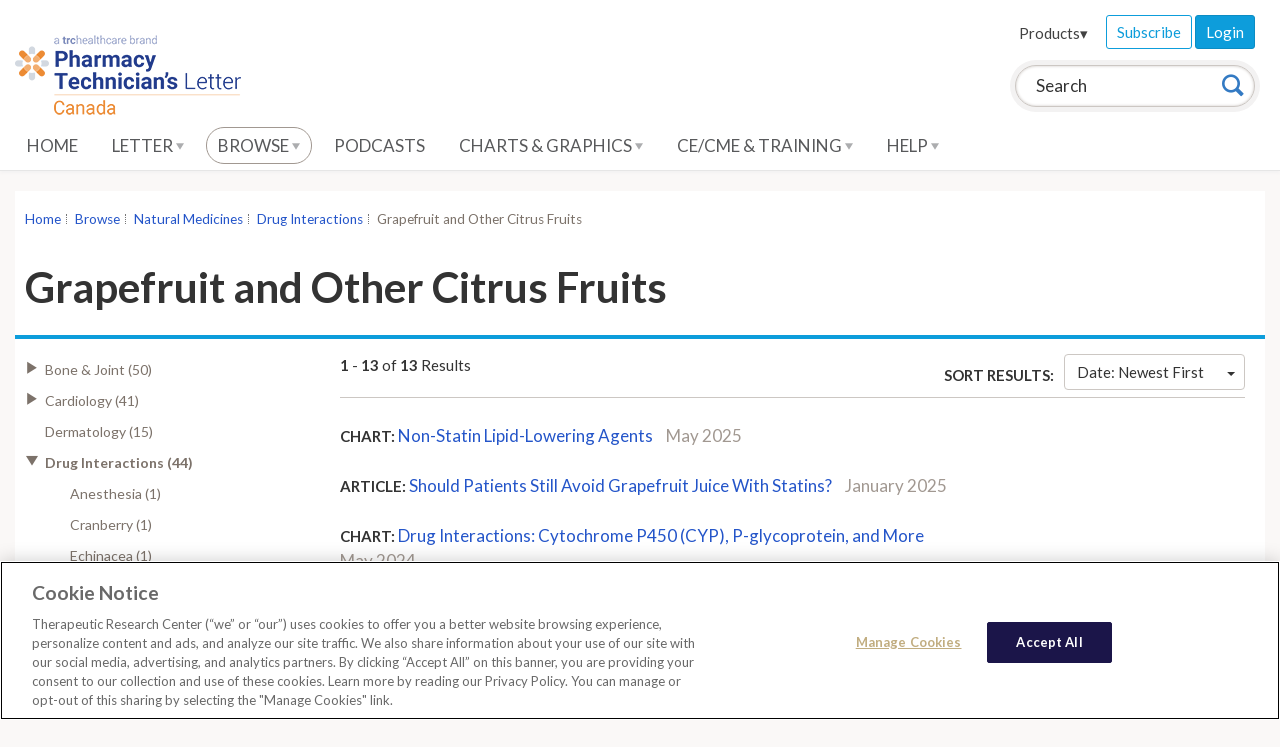

--- FILE ---
content_type: text/html; charset=utf-8
request_url: https://ca-pharmacytech.therapeuticresearch.com/Browse/Results?id=%7B170C38D3-A40E-4D64-B8A1-613D08EC4081%7D&parentid=%7B6F155CA0-75F3-4888-8833-F31A44F87925%7D
body_size: 116741
content:




<!doctype html>
<!--[if lt IE 7]> <html class="no-js ie6 oldie" lang="en"> <![endif]-->
<!--[if IE 7]>    <html class="no-js ie7 oldie" lang="en"> <![endif]-->
<!--[if IE 8]>    <html class="no-js ie8 oldie" lang="en"> <![endif]-->
<!--[if IE 9]>    <html class="no-js ie9 oldie" lang="en"> <![endif]-->
<!--[if (gt IE 9)]><!-->
<html class="no-js" lang="en">
<!--<![endif]-->
<head>
    <meta charset="utf-8">
    <title>Pharmacy Technician&#39;s Letter Canada</title>
    <meta name="author" content="Therapeutic Research Center">
    <meta name="description" content="">
    <!-- head content, for all pages -->
    <!-- For all browsers -->
    <link href='//fonts.googleapis.com/css?family=Lato:400,300,700' rel='stylesheet' type='text/css'>
    <link rel="stylesheet" href="/css/trc-theme.css?v=2">
    <link rel="stylesheet" href="/css/custom.css?v=1">
    <link rel="stylesheet" href="https://cdnjs.cloudflare.com/ajax/libs/font-awesome/6.1.1/css/all.min.css">

        <!-- apple smart app -->

    

<meta http-equiv="X-UA-Compatible" content="IE=edge"><script type="text/javascript">window.NREUM||(NREUM={});NREUM.info = {"beacon":"bam.nr-data.net","errorBeacon":"bam.nr-data.net","licenseKey":"5fd961bf2d","applicationID":"767741380","transactionName":"Z10DYEcCWURUVEBfWF4XLGJ2TGReQVJXWUVVew5aQRFYW1lSRhl+XlwETA==","queueTime":0,"applicationTime":325,"agent":"","atts":""}</script><script type="text/javascript">(window.NREUM||(NREUM={})).init={privacy:{cookies_enabled:true},ajax:{deny_list:["bam.nr-data.net"]},feature_flags:["soft_nav"],distributed_tracing:{enabled:true}};(window.NREUM||(NREUM={})).loader_config={agentID:"772337679",accountID:"882040",trustKey:"1646914",xpid:"XA4FUVJTGwQGU1ZWBgIPVg==",licenseKey:"5fd961bf2d",applicationID:"767741380",browserID:"772337679"};;/*! For license information please see nr-loader-spa-1.308.0.min.js.LICENSE.txt */
(()=>{var e,t,r={384:(e,t,r)=>{"use strict";r.d(t,{NT:()=>a,US:()=>u,Zm:()=>o,bQ:()=>d,dV:()=>c,pV:()=>l});var n=r(6154),i=r(1863),s=r(1910);const a={beacon:"bam.nr-data.net",errorBeacon:"bam.nr-data.net"};function o(){return n.gm.NREUM||(n.gm.NREUM={}),void 0===n.gm.newrelic&&(n.gm.newrelic=n.gm.NREUM),n.gm.NREUM}function c(){let e=o();return e.o||(e.o={ST:n.gm.setTimeout,SI:n.gm.setImmediate||n.gm.setInterval,CT:n.gm.clearTimeout,XHR:n.gm.XMLHttpRequest,REQ:n.gm.Request,EV:n.gm.Event,PR:n.gm.Promise,MO:n.gm.MutationObserver,FETCH:n.gm.fetch,WS:n.gm.WebSocket},(0,s.i)(...Object.values(e.o))),e}function d(e,t){let r=o();r.initializedAgents??={},t.initializedAt={ms:(0,i.t)(),date:new Date},r.initializedAgents[e]=t}function u(e,t){o()[e]=t}function l(){return function(){let e=o();const t=e.info||{};e.info={beacon:a.beacon,errorBeacon:a.errorBeacon,...t}}(),function(){let e=o();const t=e.init||{};e.init={...t}}(),c(),function(){let e=o();const t=e.loader_config||{};e.loader_config={...t}}(),o()}},782:(e,t,r)=>{"use strict";r.d(t,{T:()=>n});const n=r(860).K7.pageViewTiming},860:(e,t,r)=>{"use strict";r.d(t,{$J:()=>u,K7:()=>c,P3:()=>d,XX:()=>i,Yy:()=>o,df:()=>s,qY:()=>n,v4:()=>a});const n="events",i="jserrors",s="browser/blobs",a="rum",o="browser/logs",c={ajax:"ajax",genericEvents:"generic_events",jserrors:i,logging:"logging",metrics:"metrics",pageAction:"page_action",pageViewEvent:"page_view_event",pageViewTiming:"page_view_timing",sessionReplay:"session_replay",sessionTrace:"session_trace",softNav:"soft_navigations",spa:"spa"},d={[c.pageViewEvent]:1,[c.pageViewTiming]:2,[c.metrics]:3,[c.jserrors]:4,[c.spa]:5,[c.ajax]:6,[c.sessionTrace]:7,[c.softNav]:8,[c.sessionReplay]:9,[c.logging]:10,[c.genericEvents]:11},u={[c.pageViewEvent]:a,[c.pageViewTiming]:n,[c.ajax]:n,[c.spa]:n,[c.softNav]:n,[c.metrics]:i,[c.jserrors]:i,[c.sessionTrace]:s,[c.sessionReplay]:s,[c.logging]:o,[c.genericEvents]:"ins"}},944:(e,t,r)=>{"use strict";r.d(t,{R:()=>i});var n=r(3241);function i(e,t){"function"==typeof console.debug&&(console.debug("New Relic Warning: https://github.com/newrelic/newrelic-browser-agent/blob/main/docs/warning-codes.md#".concat(e),t),(0,n.W)({agentIdentifier:null,drained:null,type:"data",name:"warn",feature:"warn",data:{code:e,secondary:t}}))}},993:(e,t,r)=>{"use strict";r.d(t,{A$:()=>s,ET:()=>a,TZ:()=>o,p_:()=>i});var n=r(860);const i={ERROR:"ERROR",WARN:"WARN",INFO:"INFO",DEBUG:"DEBUG",TRACE:"TRACE"},s={OFF:0,ERROR:1,WARN:2,INFO:3,DEBUG:4,TRACE:5},a="log",o=n.K7.logging},1541:(e,t,r)=>{"use strict";r.d(t,{U:()=>i,f:()=>n});const n={MFE:"MFE",BA:"BA"};function i(e,t){if(2!==t?.harvestEndpointVersion)return{};const r=t.agentRef.runtime.appMetadata.agents[0].entityGuid;return e?{"source.id":e.id,"source.name":e.name,"source.type":e.type,"parent.id":e.parent?.id||r,"parent.type":e.parent?.type||n.BA}:{"entity.guid":r,appId:t.agentRef.info.applicationID}}},1687:(e,t,r)=>{"use strict";r.d(t,{Ak:()=>d,Ze:()=>h,x3:()=>u});var n=r(3241),i=r(7836),s=r(3606),a=r(860),o=r(2646);const c={};function d(e,t){const r={staged:!1,priority:a.P3[t]||0};l(e),c[e].get(t)||c[e].set(t,r)}function u(e,t){e&&c[e]&&(c[e].get(t)&&c[e].delete(t),p(e,t,!1),c[e].size&&f(e))}function l(e){if(!e)throw new Error("agentIdentifier required");c[e]||(c[e]=new Map)}function h(e="",t="feature",r=!1){if(l(e),!e||!c[e].get(t)||r)return p(e,t);c[e].get(t).staged=!0,f(e)}function f(e){const t=Array.from(c[e]);t.every(([e,t])=>t.staged)&&(t.sort((e,t)=>e[1].priority-t[1].priority),t.forEach(([t])=>{c[e].delete(t),p(e,t)}))}function p(e,t,r=!0){const a=e?i.ee.get(e):i.ee,c=s.i.handlers;if(!a.aborted&&a.backlog&&c){if((0,n.W)({agentIdentifier:e,type:"lifecycle",name:"drain",feature:t}),r){const e=a.backlog[t],r=c[t];if(r){for(let t=0;e&&t<e.length;++t)g(e[t],r);Object.entries(r).forEach(([e,t])=>{Object.values(t||{}).forEach(t=>{t[0]?.on&&t[0]?.context()instanceof o.y&&t[0].on(e,t[1])})})}}a.isolatedBacklog||delete c[t],a.backlog[t]=null,a.emit("drain-"+t,[])}}function g(e,t){var r=e[1];Object.values(t[r]||{}).forEach(t=>{var r=e[0];if(t[0]===r){var n=t[1],i=e[3],s=e[2];n.apply(i,s)}})}},1738:(e,t,r)=>{"use strict";r.d(t,{U:()=>f,Y:()=>h});var n=r(3241),i=r(9908),s=r(1863),a=r(944),o=r(5701),c=r(3969),d=r(8362),u=r(860),l=r(4261);function h(e,t,r,s){const h=s||r;!h||h[e]&&h[e]!==d.d.prototype[e]||(h[e]=function(){(0,i.p)(c.xV,["API/"+e+"/called"],void 0,u.K7.metrics,r.ee),(0,n.W)({agentIdentifier:r.agentIdentifier,drained:!!o.B?.[r.agentIdentifier],type:"data",name:"api",feature:l.Pl+e,data:{}});try{return t.apply(this,arguments)}catch(e){(0,a.R)(23,e)}})}function f(e,t,r,n,a){const o=e.info;null===r?delete o.jsAttributes[t]:o.jsAttributes[t]=r,(a||null===r)&&(0,i.p)(l.Pl+n,[(0,s.t)(),t,r],void 0,"session",e.ee)}},1741:(e,t,r)=>{"use strict";r.d(t,{W:()=>s});var n=r(944),i=r(4261);class s{#e(e,...t){if(this[e]!==s.prototype[e])return this[e](...t);(0,n.R)(35,e)}addPageAction(e,t){return this.#e(i.hG,e,t)}register(e){return this.#e(i.eY,e)}recordCustomEvent(e,t){return this.#e(i.fF,e,t)}setPageViewName(e,t){return this.#e(i.Fw,e,t)}setCustomAttribute(e,t,r){return this.#e(i.cD,e,t,r)}noticeError(e,t){return this.#e(i.o5,e,t)}setUserId(e,t=!1){return this.#e(i.Dl,e,t)}setApplicationVersion(e){return this.#e(i.nb,e)}setErrorHandler(e){return this.#e(i.bt,e)}addRelease(e,t){return this.#e(i.k6,e,t)}log(e,t){return this.#e(i.$9,e,t)}start(){return this.#e(i.d3)}finished(e){return this.#e(i.BL,e)}recordReplay(){return this.#e(i.CH)}pauseReplay(){return this.#e(i.Tb)}addToTrace(e){return this.#e(i.U2,e)}setCurrentRouteName(e){return this.#e(i.PA,e)}interaction(e){return this.#e(i.dT,e)}wrapLogger(e,t,r){return this.#e(i.Wb,e,t,r)}measure(e,t){return this.#e(i.V1,e,t)}consent(e){return this.#e(i.Pv,e)}}},1863:(e,t,r)=>{"use strict";function n(){return Math.floor(performance.now())}r.d(t,{t:()=>n})},1910:(e,t,r)=>{"use strict";r.d(t,{i:()=>s});var n=r(944);const i=new Map;function s(...e){return e.every(e=>{if(i.has(e))return i.get(e);const t="function"==typeof e?e.toString():"",r=t.includes("[native code]"),s=t.includes("nrWrapper");return r||s||(0,n.R)(64,e?.name||t),i.set(e,r),r})}},2555:(e,t,r)=>{"use strict";r.d(t,{D:()=>o,f:()=>a});var n=r(384),i=r(8122);const s={beacon:n.NT.beacon,errorBeacon:n.NT.errorBeacon,licenseKey:void 0,applicationID:void 0,sa:void 0,queueTime:void 0,applicationTime:void 0,ttGuid:void 0,user:void 0,account:void 0,product:void 0,extra:void 0,jsAttributes:{},userAttributes:void 0,atts:void 0,transactionName:void 0,tNamePlain:void 0};function a(e){try{return!!e.licenseKey&&!!e.errorBeacon&&!!e.applicationID}catch(e){return!1}}const o=e=>(0,i.a)(e,s)},2614:(e,t,r)=>{"use strict";r.d(t,{BB:()=>a,H3:()=>n,g:()=>d,iL:()=>c,tS:()=>o,uh:()=>i,wk:()=>s});const n="NRBA",i="SESSION",s=144e5,a=18e5,o={STARTED:"session-started",PAUSE:"session-pause",RESET:"session-reset",RESUME:"session-resume",UPDATE:"session-update"},c={SAME_TAB:"same-tab",CROSS_TAB:"cross-tab"},d={OFF:0,FULL:1,ERROR:2}},2646:(e,t,r)=>{"use strict";r.d(t,{y:()=>n});class n{constructor(e){this.contextId=e}}},2843:(e,t,r)=>{"use strict";r.d(t,{G:()=>s,u:()=>i});var n=r(3878);function i(e,t=!1,r,i){(0,n.DD)("visibilitychange",function(){if(t)return void("hidden"===document.visibilityState&&e());e(document.visibilityState)},r,i)}function s(e,t,r){(0,n.sp)("pagehide",e,t,r)}},3241:(e,t,r)=>{"use strict";r.d(t,{W:()=>s});var n=r(6154);const i="newrelic";function s(e={}){try{n.gm.dispatchEvent(new CustomEvent(i,{detail:e}))}catch(e){}}},3304:(e,t,r)=>{"use strict";r.d(t,{A:()=>s});var n=r(7836);const i=()=>{const e=new WeakSet;return(t,r)=>{if("object"==typeof r&&null!==r){if(e.has(r))return;e.add(r)}return r}};function s(e){try{return JSON.stringify(e,i())??""}catch(e){try{n.ee.emit("internal-error",[e])}catch(e){}return""}}},3333:(e,t,r)=>{"use strict";r.d(t,{$v:()=>u,TZ:()=>n,Xh:()=>c,Zp:()=>i,kd:()=>d,mq:()=>o,nf:()=>a,qN:()=>s});const n=r(860).K7.genericEvents,i=["auxclick","click","copy","keydown","paste","scrollend"],s=["focus","blur"],a=4,o=1e3,c=2e3,d=["PageAction","UserAction","BrowserPerformance"],u={RESOURCES:"experimental.resources",REGISTER:"register"}},3434:(e,t,r)=>{"use strict";r.d(t,{Jt:()=>s,YM:()=>d});var n=r(7836),i=r(5607);const s="nr@original:".concat(i.W),a=50;var o=Object.prototype.hasOwnProperty,c=!1;function d(e,t){return e||(e=n.ee),r.inPlace=function(e,t,n,i,s){n||(n="");const a="-"===n.charAt(0);for(let o=0;o<t.length;o++){const c=t[o],d=e[c];l(d)||(e[c]=r(d,a?c+n:n,i,c,s))}},r.flag=s,r;function r(t,r,n,c,d){return l(t)?t:(r||(r=""),nrWrapper[s]=t,function(e,t,r){if(Object.defineProperty&&Object.keys)try{return Object.keys(e).forEach(function(r){Object.defineProperty(t,r,{get:function(){return e[r]},set:function(t){return e[r]=t,t}})}),t}catch(e){u([e],r)}for(var n in e)o.call(e,n)&&(t[n]=e[n])}(t,nrWrapper,e),nrWrapper);function nrWrapper(){var s,o,l,h;let f;try{o=this,s=[...arguments],l="function"==typeof n?n(s,o):n||{}}catch(t){u([t,"",[s,o,c],l],e)}i(r+"start",[s,o,c],l,d);const p=performance.now();let g;try{return h=t.apply(o,s),g=performance.now(),h}catch(e){throw g=performance.now(),i(r+"err",[s,o,e],l,d),f=e,f}finally{const e=g-p,t={start:p,end:g,duration:e,isLongTask:e>=a,methodName:c,thrownError:f};t.isLongTask&&i("long-task",[t,o],l,d),i(r+"end",[s,o,h],l,d)}}}function i(r,n,i,s){if(!c||t){var a=c;c=!0;try{e.emit(r,n,i,t,s)}catch(t){u([t,r,n,i],e)}c=a}}}function u(e,t){t||(t=n.ee);try{t.emit("internal-error",e)}catch(e){}}function l(e){return!(e&&"function"==typeof e&&e.apply&&!e[s])}},3606:(e,t,r)=>{"use strict";r.d(t,{i:()=>s});var n=r(9908);s.on=a;var i=s.handlers={};function s(e,t,r,s){a(s||n.d,i,e,t,r)}function a(e,t,r,i,s){s||(s="feature"),e||(e=n.d);var a=t[s]=t[s]||{};(a[r]=a[r]||[]).push([e,i])}},3738:(e,t,r)=>{"use strict";r.d(t,{He:()=>i,Kp:()=>o,Lc:()=>d,Rz:()=>u,TZ:()=>n,bD:()=>s,d3:()=>a,jx:()=>l,sl:()=>h,uP:()=>c});const n=r(860).K7.sessionTrace,i="bstResource",s="resource",a="-start",o="-end",c="fn"+a,d="fn"+o,u="pushState",l=1e3,h=3e4},3785:(e,t,r)=>{"use strict";r.d(t,{R:()=>c,b:()=>d});var n=r(9908),i=r(1863),s=r(860),a=r(3969),o=r(993);function c(e,t,r={},c=o.p_.INFO,d=!0,u,l=(0,i.t)()){(0,n.p)(a.xV,["API/logging/".concat(c.toLowerCase(),"/called")],void 0,s.K7.metrics,e),(0,n.p)(o.ET,[l,t,r,c,d,u],void 0,s.K7.logging,e)}function d(e){return"string"==typeof e&&Object.values(o.p_).some(t=>t===e.toUpperCase().trim())}},3878:(e,t,r)=>{"use strict";function n(e,t){return{capture:e,passive:!1,signal:t}}function i(e,t,r=!1,i){window.addEventListener(e,t,n(r,i))}function s(e,t,r=!1,i){document.addEventListener(e,t,n(r,i))}r.d(t,{DD:()=>s,jT:()=>n,sp:()=>i})},3962:(e,t,r)=>{"use strict";r.d(t,{AM:()=>a,O2:()=>l,OV:()=>s,Qu:()=>h,TZ:()=>c,ih:()=>f,pP:()=>o,t1:()=>u,tC:()=>i,wD:()=>d});var n=r(860);const i=["click","keydown","submit"],s="popstate",a="api",o="initialPageLoad",c=n.K7.softNav,d=5e3,u=500,l={INITIAL_PAGE_LOAD:"",ROUTE_CHANGE:1,UNSPECIFIED:2},h={INTERACTION:1,AJAX:2,CUSTOM_END:3,CUSTOM_TRACER:4},f={IP:"in progress",PF:"pending finish",FIN:"finished",CAN:"cancelled"}},3969:(e,t,r)=>{"use strict";r.d(t,{TZ:()=>n,XG:()=>o,rs:()=>i,xV:()=>a,z_:()=>s});const n=r(860).K7.metrics,i="sm",s="cm",a="storeSupportabilityMetrics",o="storeEventMetrics"},4234:(e,t,r)=>{"use strict";r.d(t,{W:()=>s});var n=r(7836),i=r(1687);class s{constructor(e,t){this.agentIdentifier=e,this.ee=n.ee.get(e),this.featureName=t,this.blocked=!1}deregisterDrain(){(0,i.x3)(this.agentIdentifier,this.featureName)}}},4261:(e,t,r)=>{"use strict";r.d(t,{$9:()=>u,BL:()=>c,CH:()=>p,Dl:()=>R,Fw:()=>w,PA:()=>v,Pl:()=>n,Pv:()=>A,Tb:()=>h,U2:()=>a,V1:()=>E,Wb:()=>T,bt:()=>y,cD:()=>b,d3:()=>x,dT:()=>d,eY:()=>g,fF:()=>f,hG:()=>s,hw:()=>i,k6:()=>o,nb:()=>m,o5:()=>l});const n="api-",i=n+"ixn-",s="addPageAction",a="addToTrace",o="addRelease",c="finished",d="interaction",u="log",l="noticeError",h="pauseReplay",f="recordCustomEvent",p="recordReplay",g="register",m="setApplicationVersion",v="setCurrentRouteName",b="setCustomAttribute",y="setErrorHandler",w="setPageViewName",R="setUserId",x="start",T="wrapLogger",E="measure",A="consent"},5205:(e,t,r)=>{"use strict";r.d(t,{j:()=>S});var n=r(384),i=r(1741);var s=r(2555),a=r(3333);const o=e=>{if(!e||"string"!=typeof e)return!1;try{document.createDocumentFragment().querySelector(e)}catch{return!1}return!0};var c=r(2614),d=r(944),u=r(8122);const l="[data-nr-mask]",h=e=>(0,u.a)(e,(()=>{const e={feature_flags:[],experimental:{allow_registered_children:!1,resources:!1},mask_selector:"*",block_selector:"[data-nr-block]",mask_input_options:{color:!1,date:!1,"datetime-local":!1,email:!1,month:!1,number:!1,range:!1,search:!1,tel:!1,text:!1,time:!1,url:!1,week:!1,textarea:!1,select:!1,password:!0}};return{ajax:{deny_list:void 0,block_internal:!0,enabled:!0,autoStart:!0},api:{get allow_registered_children(){return e.feature_flags.includes(a.$v.REGISTER)||e.experimental.allow_registered_children},set allow_registered_children(t){e.experimental.allow_registered_children=t},duplicate_registered_data:!1},browser_consent_mode:{enabled:!1},distributed_tracing:{enabled:void 0,exclude_newrelic_header:void 0,cors_use_newrelic_header:void 0,cors_use_tracecontext_headers:void 0,allowed_origins:void 0},get feature_flags(){return e.feature_flags},set feature_flags(t){e.feature_flags=t},generic_events:{enabled:!0,autoStart:!0},harvest:{interval:30},jserrors:{enabled:!0,autoStart:!0},logging:{enabled:!0,autoStart:!0},metrics:{enabled:!0,autoStart:!0},obfuscate:void 0,page_action:{enabled:!0},page_view_event:{enabled:!0,autoStart:!0},page_view_timing:{enabled:!0,autoStart:!0},performance:{capture_marks:!1,capture_measures:!1,capture_detail:!0,resources:{get enabled(){return e.feature_flags.includes(a.$v.RESOURCES)||e.experimental.resources},set enabled(t){e.experimental.resources=t},asset_types:[],first_party_domains:[],ignore_newrelic:!0}},privacy:{cookies_enabled:!0},proxy:{assets:void 0,beacon:void 0},session:{expiresMs:c.wk,inactiveMs:c.BB},session_replay:{autoStart:!0,enabled:!1,preload:!1,sampling_rate:10,error_sampling_rate:100,collect_fonts:!1,inline_images:!1,fix_stylesheets:!0,mask_all_inputs:!0,get mask_text_selector(){return e.mask_selector},set mask_text_selector(t){o(t)?e.mask_selector="".concat(t,",").concat(l):""===t||null===t?e.mask_selector=l:(0,d.R)(5,t)},get block_class(){return"nr-block"},get ignore_class(){return"nr-ignore"},get mask_text_class(){return"nr-mask"},get block_selector(){return e.block_selector},set block_selector(t){o(t)?e.block_selector+=",".concat(t):""!==t&&(0,d.R)(6,t)},get mask_input_options(){return e.mask_input_options},set mask_input_options(t){t&&"object"==typeof t?e.mask_input_options={...t,password:!0}:(0,d.R)(7,t)}},session_trace:{enabled:!0,autoStart:!0},soft_navigations:{enabled:!0,autoStart:!0},spa:{enabled:!0,autoStart:!0},ssl:void 0,user_actions:{enabled:!0,elementAttributes:["id","className","tagName","type"]}}})());var f=r(6154),p=r(9324);let g=0;const m={buildEnv:p.F3,distMethod:p.Xs,version:p.xv,originTime:f.WN},v={consented:!1},b={appMetadata:{},get consented(){return this.session?.state?.consent||v.consented},set consented(e){v.consented=e},customTransaction:void 0,denyList:void 0,disabled:!1,harvester:void 0,isolatedBacklog:!1,isRecording:!1,loaderType:void 0,maxBytes:3e4,obfuscator:void 0,onerror:void 0,ptid:void 0,releaseIds:{},session:void 0,timeKeeper:void 0,registeredEntities:[],jsAttributesMetadata:{bytes:0},get harvestCount(){return++g}},y=e=>{const t=(0,u.a)(e,b),r=Object.keys(m).reduce((e,t)=>(e[t]={value:m[t],writable:!1,configurable:!0,enumerable:!0},e),{});return Object.defineProperties(t,r)};var w=r(5701);const R=e=>{const t=e.startsWith("http");e+="/",r.p=t?e:"https://"+e};var x=r(7836),T=r(3241);const E={accountID:void 0,trustKey:void 0,agentID:void 0,licenseKey:void 0,applicationID:void 0,xpid:void 0},A=e=>(0,u.a)(e,E),_=new Set;function S(e,t={},r,a){let{init:o,info:c,loader_config:d,runtime:u={},exposed:l=!0}=t;if(!c){const e=(0,n.pV)();o=e.init,c=e.info,d=e.loader_config}e.init=h(o||{}),e.loader_config=A(d||{}),c.jsAttributes??={},f.bv&&(c.jsAttributes.isWorker=!0),e.info=(0,s.D)(c);const p=e.init,g=[c.beacon,c.errorBeacon];_.has(e.agentIdentifier)||(p.proxy.assets&&(R(p.proxy.assets),g.push(p.proxy.assets)),p.proxy.beacon&&g.push(p.proxy.beacon),e.beacons=[...g],function(e){const t=(0,n.pV)();Object.getOwnPropertyNames(i.W.prototype).forEach(r=>{const n=i.W.prototype[r];if("function"!=typeof n||"constructor"===n)return;let s=t[r];e[r]&&!1!==e.exposed&&"micro-agent"!==e.runtime?.loaderType&&(t[r]=(...t)=>{const n=e[r](...t);return s?s(...t):n})})}(e),(0,n.US)("activatedFeatures",w.B)),u.denyList=[...p.ajax.deny_list||[],...p.ajax.block_internal?g:[]],u.ptid=e.agentIdentifier,u.loaderType=r,e.runtime=y(u),_.has(e.agentIdentifier)||(e.ee=x.ee.get(e.agentIdentifier),e.exposed=l,(0,T.W)({agentIdentifier:e.agentIdentifier,drained:!!w.B?.[e.agentIdentifier],type:"lifecycle",name:"initialize",feature:void 0,data:e.config})),_.add(e.agentIdentifier)}},5270:(e,t,r)=>{"use strict";r.d(t,{Aw:()=>a,SR:()=>s,rF:()=>o});var n=r(384),i=r(7767);function s(e){return!!(0,n.dV)().o.MO&&(0,i.V)(e)&&!0===e?.session_trace.enabled}function a(e){return!0===e?.session_replay.preload&&s(e)}function o(e,t){try{if("string"==typeof t?.type){if("password"===t.type.toLowerCase())return"*".repeat(e?.length||0);if(void 0!==t?.dataset?.nrUnmask||t?.classList?.contains("nr-unmask"))return e}}catch(e){}return"string"==typeof e?e.replace(/[\S]/g,"*"):"*".repeat(e?.length||0)}},5289:(e,t,r)=>{"use strict";r.d(t,{GG:()=>a,Qr:()=>c,sB:()=>o});var n=r(3878),i=r(6389);function s(){return"undefined"==typeof document||"complete"===document.readyState}function a(e,t){if(s())return e();const r=(0,i.J)(e),a=setInterval(()=>{s()&&(clearInterval(a),r())},500);(0,n.sp)("load",r,t)}function o(e){if(s())return e();(0,n.DD)("DOMContentLoaded",e)}function c(e){if(s())return e();(0,n.sp)("popstate",e)}},5607:(e,t,r)=>{"use strict";r.d(t,{W:()=>n});const n=(0,r(9566).bz)()},5701:(e,t,r)=>{"use strict";r.d(t,{B:()=>s,t:()=>a});var n=r(3241);const i=new Set,s={};function a(e,t){const r=t.agentIdentifier;s[r]??={},e&&"object"==typeof e&&(i.has(r)||(t.ee.emit("rumresp",[e]),s[r]=e,i.add(r),(0,n.W)({agentIdentifier:r,loaded:!0,drained:!0,type:"lifecycle",name:"load",feature:void 0,data:e})))}},6154:(e,t,r)=>{"use strict";r.d(t,{OF:()=>d,RI:()=>i,WN:()=>h,bv:()=>s,eN:()=>f,gm:()=>a,lR:()=>l,m:()=>c,mw:()=>o,sb:()=>u});var n=r(1863);const i="undefined"!=typeof window&&!!window.document,s="undefined"!=typeof WorkerGlobalScope&&("undefined"!=typeof self&&self instanceof WorkerGlobalScope&&self.navigator instanceof WorkerNavigator||"undefined"!=typeof globalThis&&globalThis instanceof WorkerGlobalScope&&globalThis.navigator instanceof WorkerNavigator),a=i?window:"undefined"!=typeof WorkerGlobalScope&&("undefined"!=typeof self&&self instanceof WorkerGlobalScope&&self||"undefined"!=typeof globalThis&&globalThis instanceof WorkerGlobalScope&&globalThis),o=Boolean("hidden"===a?.document?.visibilityState),c=""+a?.location,d=/iPad|iPhone|iPod/.test(a.navigator?.userAgent),u=d&&"undefined"==typeof SharedWorker,l=(()=>{const e=a.navigator?.userAgent?.match(/Firefox[/\s](\d+\.\d+)/);return Array.isArray(e)&&e.length>=2?+e[1]:0})(),h=Date.now()-(0,n.t)(),f=()=>"undefined"!=typeof PerformanceNavigationTiming&&a?.performance?.getEntriesByType("navigation")?.[0]?.responseStart},6344:(e,t,r)=>{"use strict";r.d(t,{BB:()=>u,Qb:()=>l,TZ:()=>i,Ug:()=>a,Vh:()=>s,_s:()=>o,bc:()=>d,yP:()=>c});var n=r(2614);const i=r(860).K7.sessionReplay,s="errorDuringReplay",a=.12,o={DomContentLoaded:0,Load:1,FullSnapshot:2,IncrementalSnapshot:3,Meta:4,Custom:5},c={[n.g.ERROR]:15e3,[n.g.FULL]:3e5,[n.g.OFF]:0},d={RESET:{message:"Session was reset",sm:"Reset"},IMPORT:{message:"Recorder failed to import",sm:"Import"},TOO_MANY:{message:"429: Too Many Requests",sm:"Too-Many"},TOO_BIG:{message:"Payload was too large",sm:"Too-Big"},CROSS_TAB:{message:"Session Entity was set to OFF on another tab",sm:"Cross-Tab"},ENTITLEMENTS:{message:"Session Replay is not allowed and will not be started",sm:"Entitlement"}},u=5e3,l={API:"api",RESUME:"resume",SWITCH_TO_FULL:"switchToFull",INITIALIZE:"initialize",PRELOAD:"preload"}},6389:(e,t,r)=>{"use strict";function n(e,t=500,r={}){const n=r?.leading||!1;let i;return(...r)=>{n&&void 0===i&&(e.apply(this,r),i=setTimeout(()=>{i=clearTimeout(i)},t)),n||(clearTimeout(i),i=setTimeout(()=>{e.apply(this,r)},t))}}function i(e){let t=!1;return(...r)=>{t||(t=!0,e.apply(this,r))}}r.d(t,{J:()=>i,s:()=>n})},6630:(e,t,r)=>{"use strict";r.d(t,{T:()=>n});const n=r(860).K7.pageViewEvent},6774:(e,t,r)=>{"use strict";r.d(t,{T:()=>n});const n=r(860).K7.jserrors},7295:(e,t,r)=>{"use strict";r.d(t,{Xv:()=>a,gX:()=>i,iW:()=>s});var n=[];function i(e){if(!e||s(e))return!1;if(0===n.length)return!0;if("*"===n[0].hostname)return!1;for(var t=0;t<n.length;t++){var r=n[t];if(r.hostname.test(e.hostname)&&r.pathname.test(e.pathname))return!1}return!0}function s(e){return void 0===e.hostname}function a(e){if(n=[],e&&e.length)for(var t=0;t<e.length;t++){let r=e[t];if(!r)continue;if("*"===r)return void(n=[{hostname:"*"}]);0===r.indexOf("http://")?r=r.substring(7):0===r.indexOf("https://")&&(r=r.substring(8));const i=r.indexOf("/");let s,a;i>0?(s=r.substring(0,i),a=r.substring(i)):(s=r,a="*");let[c]=s.split(":");n.push({hostname:o(c),pathname:o(a,!0)})}}function o(e,t=!1){const r=e.replace(/[.+?^${}()|[\]\\]/g,e=>"\\"+e).replace(/\*/g,".*?");return new RegExp((t?"^":"")+r+"$")}},7485:(e,t,r)=>{"use strict";r.d(t,{D:()=>i});var n=r(6154);function i(e){if(0===(e||"").indexOf("data:"))return{protocol:"data"};try{const t=new URL(e,location.href),r={port:t.port,hostname:t.hostname,pathname:t.pathname,search:t.search,protocol:t.protocol.slice(0,t.protocol.indexOf(":")),sameOrigin:t.protocol===n.gm?.location?.protocol&&t.host===n.gm?.location?.host};return r.port&&""!==r.port||("http:"===t.protocol&&(r.port="80"),"https:"===t.protocol&&(r.port="443")),r.pathname&&""!==r.pathname?r.pathname.startsWith("/")||(r.pathname="/".concat(r.pathname)):r.pathname="/",r}catch(e){return{}}}},7699:(e,t,r)=>{"use strict";r.d(t,{It:()=>s,KC:()=>o,No:()=>i,qh:()=>a});var n=r(860);const i=16e3,s=1e6,a="SESSION_ERROR",o={[n.K7.logging]:!0,[n.K7.genericEvents]:!1,[n.K7.jserrors]:!1,[n.K7.ajax]:!1}},7767:(e,t,r)=>{"use strict";r.d(t,{V:()=>i});var n=r(6154);const i=e=>n.RI&&!0===e?.privacy.cookies_enabled},7836:(e,t,r)=>{"use strict";r.d(t,{P:()=>o,ee:()=>c});var n=r(384),i=r(8990),s=r(2646),a=r(5607);const o="nr@context:".concat(a.W),c=function e(t,r){var n={},a={},u={},l=!1;try{l=16===r.length&&d.initializedAgents?.[r]?.runtime.isolatedBacklog}catch(e){}var h={on:p,addEventListener:p,removeEventListener:function(e,t){var r=n[e];if(!r)return;for(var i=0;i<r.length;i++)r[i]===t&&r.splice(i,1)},emit:function(e,r,n,i,s){!1!==s&&(s=!0);if(c.aborted&&!i)return;t&&s&&t.emit(e,r,n);var o=f(n);g(e).forEach(e=>{e.apply(o,r)});var d=v()[a[e]];d&&d.push([h,e,r,o]);return o},get:m,listeners:g,context:f,buffer:function(e,t){const r=v();if(t=t||"feature",h.aborted)return;Object.entries(e||{}).forEach(([e,n])=>{a[n]=t,t in r||(r[t]=[])})},abort:function(){h._aborted=!0,Object.keys(h.backlog).forEach(e=>{delete h.backlog[e]})},isBuffering:function(e){return!!v()[a[e]]},debugId:r,backlog:l?{}:t&&"object"==typeof t.backlog?t.backlog:{},isolatedBacklog:l};return Object.defineProperty(h,"aborted",{get:()=>{let e=h._aborted||!1;return e||(t&&(e=t.aborted),e)}}),h;function f(e){return e&&e instanceof s.y?e:e?(0,i.I)(e,o,()=>new s.y(o)):new s.y(o)}function p(e,t){n[e]=g(e).concat(t)}function g(e){return n[e]||[]}function m(t){return u[t]=u[t]||e(h,t)}function v(){return h.backlog}}(void 0,"globalEE"),d=(0,n.Zm)();d.ee||(d.ee=c)},8122:(e,t,r)=>{"use strict";r.d(t,{a:()=>i});var n=r(944);function i(e,t){try{if(!e||"object"!=typeof e)return(0,n.R)(3);if(!t||"object"!=typeof t)return(0,n.R)(4);const r=Object.create(Object.getPrototypeOf(t),Object.getOwnPropertyDescriptors(t)),s=0===Object.keys(r).length?e:r;for(let a in s)if(void 0!==e[a])try{if(null===e[a]){r[a]=null;continue}Array.isArray(e[a])&&Array.isArray(t[a])?r[a]=Array.from(new Set([...e[a],...t[a]])):"object"==typeof e[a]&&"object"==typeof t[a]?r[a]=i(e[a],t[a]):r[a]=e[a]}catch(e){r[a]||(0,n.R)(1,e)}return r}catch(e){(0,n.R)(2,e)}}},8139:(e,t,r)=>{"use strict";r.d(t,{u:()=>h});var n=r(7836),i=r(3434),s=r(8990),a=r(6154);const o={},c=a.gm.XMLHttpRequest,d="addEventListener",u="removeEventListener",l="nr@wrapped:".concat(n.P);function h(e){var t=function(e){return(e||n.ee).get("events")}(e);if(o[t.debugId]++)return t;o[t.debugId]=1;var r=(0,i.YM)(t,!0);function h(e){r.inPlace(e,[d,u],"-",p)}function p(e,t){return e[1]}return"getPrototypeOf"in Object&&(a.RI&&f(document,h),c&&f(c.prototype,h),f(a.gm,h)),t.on(d+"-start",function(e,t){var n=e[1];if(null!==n&&("function"==typeof n||"object"==typeof n)&&"newrelic"!==e[0]){var i=(0,s.I)(n,l,function(){var e={object:function(){if("function"!=typeof n.handleEvent)return;return n.handleEvent.apply(n,arguments)},function:n}[typeof n];return e?r(e,"fn-",null,e.name||"anonymous"):n});this.wrapped=e[1]=i}}),t.on(u+"-start",function(e){e[1]=this.wrapped||e[1]}),t}function f(e,t,...r){let n=e;for(;"object"==typeof n&&!Object.prototype.hasOwnProperty.call(n,d);)n=Object.getPrototypeOf(n);n&&t(n,...r)}},8362:(e,t,r)=>{"use strict";r.d(t,{d:()=>s});var n=r(9566),i=r(1741);class s extends i.W{agentIdentifier=(0,n.LA)(16)}},8374:(e,t,r)=>{r.nc=(()=>{try{return document?.currentScript?.nonce}catch(e){}return""})()},8990:(e,t,r)=>{"use strict";r.d(t,{I:()=>i});var n=Object.prototype.hasOwnProperty;function i(e,t,r){if(n.call(e,t))return e[t];var i=r();if(Object.defineProperty&&Object.keys)try{return Object.defineProperty(e,t,{value:i,writable:!0,enumerable:!1}),i}catch(e){}return e[t]=i,i}},9119:(e,t,r)=>{"use strict";r.d(t,{L:()=>s});var n=/([^?#]*)[^#]*(#[^?]*|$).*/,i=/([^?#]*)().*/;function s(e,t){return e?e.replace(t?n:i,"$1$2"):e}},9300:(e,t,r)=>{"use strict";r.d(t,{T:()=>n});const n=r(860).K7.ajax},9324:(e,t,r)=>{"use strict";r.d(t,{AJ:()=>a,F3:()=>i,Xs:()=>s,Yq:()=>o,xv:()=>n});const n="1.308.0",i="PROD",s="CDN",a="@newrelic/rrweb",o="1.0.1"},9566:(e,t,r)=>{"use strict";r.d(t,{LA:()=>o,ZF:()=>c,bz:()=>a,el:()=>d});var n=r(6154);const i="xxxxxxxx-xxxx-4xxx-yxxx-xxxxxxxxxxxx";function s(e,t){return e?15&e[t]:16*Math.random()|0}function a(){const e=n.gm?.crypto||n.gm?.msCrypto;let t,r=0;return e&&e.getRandomValues&&(t=e.getRandomValues(new Uint8Array(30))),i.split("").map(e=>"x"===e?s(t,r++).toString(16):"y"===e?(3&s()|8).toString(16):e).join("")}function o(e){const t=n.gm?.crypto||n.gm?.msCrypto;let r,i=0;t&&t.getRandomValues&&(r=t.getRandomValues(new Uint8Array(e)));const a=[];for(var o=0;o<e;o++)a.push(s(r,i++).toString(16));return a.join("")}function c(){return o(16)}function d(){return o(32)}},9908:(e,t,r)=>{"use strict";r.d(t,{d:()=>n,p:()=>i});var n=r(7836).ee.get("handle");function i(e,t,r,i,s){s?(s.buffer([e],i),s.emit(e,t,r)):(n.buffer([e],i),n.emit(e,t,r))}}},n={};function i(e){var t=n[e];if(void 0!==t)return t.exports;var s=n[e]={exports:{}};return r[e](s,s.exports,i),s.exports}i.m=r,i.d=(e,t)=>{for(var r in t)i.o(t,r)&&!i.o(e,r)&&Object.defineProperty(e,r,{enumerable:!0,get:t[r]})},i.f={},i.e=e=>Promise.all(Object.keys(i.f).reduce((t,r)=>(i.f[r](e,t),t),[])),i.u=e=>({212:"nr-spa-compressor",249:"nr-spa-recorder",478:"nr-spa"}[e]+"-1.308.0.min.js"),i.o=(e,t)=>Object.prototype.hasOwnProperty.call(e,t),e={},t="NRBA-1.308.0.PROD:",i.l=(r,n,s,a)=>{if(e[r])e[r].push(n);else{var o,c;if(void 0!==s)for(var d=document.getElementsByTagName("script"),u=0;u<d.length;u++){var l=d[u];if(l.getAttribute("src")==r||l.getAttribute("data-webpack")==t+s){o=l;break}}if(!o){c=!0;var h={478:"sha512-RSfSVnmHk59T/uIPbdSE0LPeqcEdF4/+XhfJdBuccH5rYMOEZDhFdtnh6X6nJk7hGpzHd9Ujhsy7lZEz/ORYCQ==",249:"sha512-ehJXhmntm85NSqW4MkhfQqmeKFulra3klDyY0OPDUE+sQ3GokHlPh1pmAzuNy//3j4ac6lzIbmXLvGQBMYmrkg==",212:"sha512-B9h4CR46ndKRgMBcK+j67uSR2RCnJfGefU+A7FrgR/k42ovXy5x/MAVFiSvFxuVeEk/pNLgvYGMp1cBSK/G6Fg=="};(o=document.createElement("script")).charset="utf-8",i.nc&&o.setAttribute("nonce",i.nc),o.setAttribute("data-webpack",t+s),o.src=r,0!==o.src.indexOf(window.location.origin+"/")&&(o.crossOrigin="anonymous"),h[a]&&(o.integrity=h[a])}e[r]=[n];var f=(t,n)=>{o.onerror=o.onload=null,clearTimeout(p);var i=e[r];if(delete e[r],o.parentNode&&o.parentNode.removeChild(o),i&&i.forEach(e=>e(n)),t)return t(n)},p=setTimeout(f.bind(null,void 0,{type:"timeout",target:o}),12e4);o.onerror=f.bind(null,o.onerror),o.onload=f.bind(null,o.onload),c&&document.head.appendChild(o)}},i.r=e=>{"undefined"!=typeof Symbol&&Symbol.toStringTag&&Object.defineProperty(e,Symbol.toStringTag,{value:"Module"}),Object.defineProperty(e,"__esModule",{value:!0})},i.p="https://js-agent.newrelic.com/",(()=>{var e={38:0,788:0};i.f.j=(t,r)=>{var n=i.o(e,t)?e[t]:void 0;if(0!==n)if(n)r.push(n[2]);else{var s=new Promise((r,i)=>n=e[t]=[r,i]);r.push(n[2]=s);var a=i.p+i.u(t),o=new Error;i.l(a,r=>{if(i.o(e,t)&&(0!==(n=e[t])&&(e[t]=void 0),n)){var s=r&&("load"===r.type?"missing":r.type),a=r&&r.target&&r.target.src;o.message="Loading chunk "+t+" failed: ("+s+": "+a+")",o.name="ChunkLoadError",o.type=s,o.request=a,n[1](o)}},"chunk-"+t,t)}};var t=(t,r)=>{var n,s,[a,o,c]=r,d=0;if(a.some(t=>0!==e[t])){for(n in o)i.o(o,n)&&(i.m[n]=o[n]);if(c)c(i)}for(t&&t(r);d<a.length;d++)s=a[d],i.o(e,s)&&e[s]&&e[s][0](),e[s]=0},r=self["webpackChunk:NRBA-1.308.0.PROD"]=self["webpackChunk:NRBA-1.308.0.PROD"]||[];r.forEach(t.bind(null,0)),r.push=t.bind(null,r.push.bind(r))})(),(()=>{"use strict";i(8374);var e=i(8362),t=i(860);const r=Object.values(t.K7);var n=i(5205);var s=i(9908),a=i(1863),o=i(4261),c=i(1738);var d=i(1687),u=i(4234),l=i(5289),h=i(6154),f=i(944),p=i(5270),g=i(7767),m=i(6389),v=i(7699);class b extends u.W{constructor(e,t){super(e.agentIdentifier,t),this.agentRef=e,this.abortHandler=void 0,this.featAggregate=void 0,this.loadedSuccessfully=void 0,this.onAggregateImported=new Promise(e=>{this.loadedSuccessfully=e}),this.deferred=Promise.resolve(),!1===e.init[this.featureName].autoStart?this.deferred=new Promise((t,r)=>{this.ee.on("manual-start-all",(0,m.J)(()=>{(0,d.Ak)(e.agentIdentifier,this.featureName),t()}))}):(0,d.Ak)(e.agentIdentifier,t)}importAggregator(e,t,r={}){if(this.featAggregate)return;const n=async()=>{let n;await this.deferred;try{if((0,g.V)(e.init)){const{setupAgentSession:t}=await i.e(478).then(i.bind(i,8766));n=t(e)}}catch(e){(0,f.R)(20,e),this.ee.emit("internal-error",[e]),(0,s.p)(v.qh,[e],void 0,this.featureName,this.ee)}try{if(!this.#t(this.featureName,n,e.init))return(0,d.Ze)(this.agentIdentifier,this.featureName),void this.loadedSuccessfully(!1);const{Aggregate:i}=await t();this.featAggregate=new i(e,r),e.runtime.harvester.initializedAggregates.push(this.featAggregate),this.loadedSuccessfully(!0)}catch(e){(0,f.R)(34,e),this.abortHandler?.(),(0,d.Ze)(this.agentIdentifier,this.featureName,!0),this.loadedSuccessfully(!1),this.ee&&this.ee.abort()}};h.RI?(0,l.GG)(()=>n(),!0):n()}#t(e,r,n){if(this.blocked)return!1;switch(e){case t.K7.sessionReplay:return(0,p.SR)(n)&&!!r;case t.K7.sessionTrace:return!!r;default:return!0}}}var y=i(6630),w=i(2614),R=i(3241);class x extends b{static featureName=y.T;constructor(e){var t;super(e,y.T),this.setupInspectionEvents(e.agentIdentifier),t=e,(0,c.Y)(o.Fw,function(e,r){"string"==typeof e&&("/"!==e.charAt(0)&&(e="/"+e),t.runtime.customTransaction=(r||"http://custom.transaction")+e,(0,s.p)(o.Pl+o.Fw,[(0,a.t)()],void 0,void 0,t.ee))},t),this.importAggregator(e,()=>i.e(478).then(i.bind(i,2467)))}setupInspectionEvents(e){const t=(t,r)=>{t&&(0,R.W)({agentIdentifier:e,timeStamp:t.timeStamp,loaded:"complete"===t.target.readyState,type:"window",name:r,data:t.target.location+""})};(0,l.sB)(e=>{t(e,"DOMContentLoaded")}),(0,l.GG)(e=>{t(e,"load")}),(0,l.Qr)(e=>{t(e,"navigate")}),this.ee.on(w.tS.UPDATE,(t,r)=>{(0,R.W)({agentIdentifier:e,type:"lifecycle",name:"session",data:r})})}}var T=i(384);class E extends e.d{constructor(e){var t;(super(),h.gm)?(this.features={},(0,T.bQ)(this.agentIdentifier,this),this.desiredFeatures=new Set(e.features||[]),this.desiredFeatures.add(x),(0,n.j)(this,e,e.loaderType||"agent"),t=this,(0,c.Y)(o.cD,function(e,r,n=!1){if("string"==typeof e){if(["string","number","boolean"].includes(typeof r)||null===r)return(0,c.U)(t,e,r,o.cD,n);(0,f.R)(40,typeof r)}else(0,f.R)(39,typeof e)},t),function(e){(0,c.Y)(o.Dl,function(t,r=!1){if("string"!=typeof t&&null!==t)return void(0,f.R)(41,typeof t);const n=e.info.jsAttributes["enduser.id"];r&&null!=n&&n!==t?(0,s.p)(o.Pl+"setUserIdAndResetSession",[t],void 0,"session",e.ee):(0,c.U)(e,"enduser.id",t,o.Dl,!0)},e)}(this),function(e){(0,c.Y)(o.nb,function(t){if("string"==typeof t||null===t)return(0,c.U)(e,"application.version",t,o.nb,!1);(0,f.R)(42,typeof t)},e)}(this),function(e){(0,c.Y)(o.d3,function(){e.ee.emit("manual-start-all")},e)}(this),function(e){(0,c.Y)(o.Pv,function(t=!0){if("boolean"==typeof t){if((0,s.p)(o.Pl+o.Pv,[t],void 0,"session",e.ee),e.runtime.consented=t,t){const t=e.features.page_view_event;t.onAggregateImported.then(e=>{const r=t.featAggregate;e&&!r.sentRum&&r.sendRum()})}}else(0,f.R)(65,typeof t)},e)}(this),this.run()):(0,f.R)(21)}get config(){return{info:this.info,init:this.init,loader_config:this.loader_config,runtime:this.runtime}}get api(){return this}run(){try{const e=function(e){const t={};return r.forEach(r=>{t[r]=!!e[r]?.enabled}),t}(this.init),n=[...this.desiredFeatures];n.sort((e,r)=>t.P3[e.featureName]-t.P3[r.featureName]),n.forEach(r=>{if(!e[r.featureName]&&r.featureName!==t.K7.pageViewEvent)return;if(r.featureName===t.K7.spa)return void(0,f.R)(67);const n=function(e){switch(e){case t.K7.ajax:return[t.K7.jserrors];case t.K7.sessionTrace:return[t.K7.ajax,t.K7.pageViewEvent];case t.K7.sessionReplay:return[t.K7.sessionTrace];case t.K7.pageViewTiming:return[t.K7.pageViewEvent];default:return[]}}(r.featureName).filter(e=>!(e in this.features));n.length>0&&(0,f.R)(36,{targetFeature:r.featureName,missingDependencies:n}),this.features[r.featureName]=new r(this)})}catch(e){(0,f.R)(22,e);for(const e in this.features)this.features[e].abortHandler?.();const t=(0,T.Zm)();delete t.initializedAgents[this.agentIdentifier]?.features,delete this.sharedAggregator;return t.ee.get(this.agentIdentifier).abort(),!1}}}var A=i(2843),_=i(782);class S extends b{static featureName=_.T;constructor(e){super(e,_.T),h.RI&&((0,A.u)(()=>(0,s.p)("docHidden",[(0,a.t)()],void 0,_.T,this.ee),!0),(0,A.G)(()=>(0,s.p)("winPagehide",[(0,a.t)()],void 0,_.T,this.ee)),this.importAggregator(e,()=>i.e(478).then(i.bind(i,9917))))}}var O=i(3969);class I extends b{static featureName=O.TZ;constructor(e){super(e,O.TZ),h.RI&&document.addEventListener("securitypolicyviolation",e=>{(0,s.p)(O.xV,["Generic/CSPViolation/Detected"],void 0,this.featureName,this.ee)}),this.importAggregator(e,()=>i.e(478).then(i.bind(i,6555)))}}var N=i(6774),P=i(3878),k=i(3304);class D{constructor(e,t,r,n,i){this.name="UncaughtError",this.message="string"==typeof e?e:(0,k.A)(e),this.sourceURL=t,this.line=r,this.column=n,this.__newrelic=i}}function C(e){return M(e)?e:new D(void 0!==e?.message?e.message:e,e?.filename||e?.sourceURL,e?.lineno||e?.line,e?.colno||e?.col,e?.__newrelic,e?.cause)}function j(e){const t="Unhandled Promise Rejection: ";if(!e?.reason)return;if(M(e.reason)){try{e.reason.message.startsWith(t)||(e.reason.message=t+e.reason.message)}catch(e){}return C(e.reason)}const r=C(e.reason);return(r.message||"").startsWith(t)||(r.message=t+r.message),r}function L(e){if(e.error instanceof SyntaxError&&!/:\d+$/.test(e.error.stack?.trim())){const t=new D(e.message,e.filename,e.lineno,e.colno,e.error.__newrelic,e.cause);return t.name=SyntaxError.name,t}return M(e.error)?e.error:C(e)}function M(e){return e instanceof Error&&!!e.stack}function H(e,r,n,i,o=(0,a.t)()){"string"==typeof e&&(e=new Error(e)),(0,s.p)("err",[e,o,!1,r,n.runtime.isRecording,void 0,i],void 0,t.K7.jserrors,n.ee),(0,s.p)("uaErr",[],void 0,t.K7.genericEvents,n.ee)}var B=i(1541),K=i(993),W=i(3785);function U(e,{customAttributes:t={},level:r=K.p_.INFO}={},n,i,s=(0,a.t)()){(0,W.R)(n.ee,e,t,r,!1,i,s)}function F(e,r,n,i,c=(0,a.t)()){(0,s.p)(o.Pl+o.hG,[c,e,r,i],void 0,t.K7.genericEvents,n.ee)}function V(e,r,n,i,c=(0,a.t)()){const{start:d,end:u,customAttributes:l}=r||{},h={customAttributes:l||{}};if("object"!=typeof h.customAttributes||"string"!=typeof e||0===e.length)return void(0,f.R)(57);const p=(e,t)=>null==e?t:"number"==typeof e?e:e instanceof PerformanceMark?e.startTime:Number.NaN;if(h.start=p(d,0),h.end=p(u,c),Number.isNaN(h.start)||Number.isNaN(h.end))(0,f.R)(57);else{if(h.duration=h.end-h.start,!(h.duration<0))return(0,s.p)(o.Pl+o.V1,[h,e,i],void 0,t.K7.genericEvents,n.ee),h;(0,f.R)(58)}}function G(e,r={},n,i,c=(0,a.t)()){(0,s.p)(o.Pl+o.fF,[c,e,r,i],void 0,t.K7.genericEvents,n.ee)}function z(e){(0,c.Y)(o.eY,function(t){return Y(e,t)},e)}function Y(e,r,n){(0,f.R)(54,"newrelic.register"),r||={},r.type=B.f.MFE,r.licenseKey||=e.info.licenseKey,r.blocked=!1,r.parent=n||{},Array.isArray(r.tags)||(r.tags=[]);const i={};r.tags.forEach(e=>{"name"!==e&&"id"!==e&&(i["source.".concat(e)]=!0)}),r.isolated??=!0;let o=()=>{};const c=e.runtime.registeredEntities;if(!r.isolated){const e=c.find(({metadata:{target:{id:e}}})=>e===r.id&&!r.isolated);if(e)return e}const d=e=>{r.blocked=!0,o=e};function u(e){return"string"==typeof e&&!!e.trim()&&e.trim().length<501||"number"==typeof e}e.init.api.allow_registered_children||d((0,m.J)(()=>(0,f.R)(55))),u(r.id)&&u(r.name)||d((0,m.J)(()=>(0,f.R)(48,r)));const l={addPageAction:(t,n={})=>g(F,[t,{...i,...n},e],r),deregister:()=>{d((0,m.J)(()=>(0,f.R)(68)))},log:(t,n={})=>g(U,[t,{...n,customAttributes:{...i,...n.customAttributes||{}}},e],r),measure:(t,n={})=>g(V,[t,{...n,customAttributes:{...i,...n.customAttributes||{}}},e],r),noticeError:(t,n={})=>g(H,[t,{...i,...n},e],r),register:(t={})=>g(Y,[e,t],l.metadata.target),recordCustomEvent:(t,n={})=>g(G,[t,{...i,...n},e],r),setApplicationVersion:e=>p("application.version",e),setCustomAttribute:(e,t)=>p(e,t),setUserId:e=>p("enduser.id",e),metadata:{customAttributes:i,target:r}},h=()=>(r.blocked&&o(),r.blocked);h()||c.push(l);const p=(e,t)=>{h()||(i[e]=t)},g=(r,n,i)=>{if(h())return;const o=(0,a.t)();(0,s.p)(O.xV,["API/register/".concat(r.name,"/called")],void 0,t.K7.metrics,e.ee);try{if(e.init.api.duplicate_registered_data&&"register"!==r.name){let e=n;if(n[1]instanceof Object){const t={"child.id":i.id,"child.type":i.type};e="customAttributes"in n[1]?[n[0],{...n[1],customAttributes:{...n[1].customAttributes,...t}},...n.slice(2)]:[n[0],{...n[1],...t},...n.slice(2)]}r(...e,void 0,o)}return r(...n,i,o)}catch(e){(0,f.R)(50,e)}};return l}class Z extends b{static featureName=N.T;constructor(e){var t;super(e,N.T),t=e,(0,c.Y)(o.o5,(e,r)=>H(e,r,t),t),function(e){(0,c.Y)(o.bt,function(t){e.runtime.onerror=t},e)}(e),function(e){let t=0;(0,c.Y)(o.k6,function(e,r){++t>10||(this.runtime.releaseIds[e.slice(-200)]=(""+r).slice(-200))},e)}(e),z(e);try{this.removeOnAbort=new AbortController}catch(e){}this.ee.on("internal-error",(t,r)=>{this.abortHandler&&(0,s.p)("ierr",[C(t),(0,a.t)(),!0,{},e.runtime.isRecording,r],void 0,this.featureName,this.ee)}),h.gm.addEventListener("unhandledrejection",t=>{this.abortHandler&&(0,s.p)("err",[j(t),(0,a.t)(),!1,{unhandledPromiseRejection:1},e.runtime.isRecording],void 0,this.featureName,this.ee)},(0,P.jT)(!1,this.removeOnAbort?.signal)),h.gm.addEventListener("error",t=>{this.abortHandler&&(0,s.p)("err",[L(t),(0,a.t)(),!1,{},e.runtime.isRecording],void 0,this.featureName,this.ee)},(0,P.jT)(!1,this.removeOnAbort?.signal)),this.abortHandler=this.#r,this.importAggregator(e,()=>i.e(478).then(i.bind(i,2176)))}#r(){this.removeOnAbort?.abort(),this.abortHandler=void 0}}var q=i(8990);let X=1;function J(e){const t=typeof e;return!e||"object"!==t&&"function"!==t?-1:e===h.gm?0:(0,q.I)(e,"nr@id",function(){return X++})}function Q(e){if("string"==typeof e&&e.length)return e.length;if("object"==typeof e){if("undefined"!=typeof ArrayBuffer&&e instanceof ArrayBuffer&&e.byteLength)return e.byteLength;if("undefined"!=typeof Blob&&e instanceof Blob&&e.size)return e.size;if(!("undefined"!=typeof FormData&&e instanceof FormData))try{return(0,k.A)(e).length}catch(e){return}}}var ee=i(8139),te=i(7836),re=i(3434);const ne={},ie=["open","send"];function se(e){var t=e||te.ee;const r=function(e){return(e||te.ee).get("xhr")}(t);if(void 0===h.gm.XMLHttpRequest)return r;if(ne[r.debugId]++)return r;ne[r.debugId]=1,(0,ee.u)(t);var n=(0,re.YM)(r),i=h.gm.XMLHttpRequest,s=h.gm.MutationObserver,a=h.gm.Promise,o=h.gm.setInterval,c="readystatechange",d=["onload","onerror","onabort","onloadstart","onloadend","onprogress","ontimeout"],u=[],l=h.gm.XMLHttpRequest=function(e){const t=new i(e),s=r.context(t);try{r.emit("new-xhr",[t],s),t.addEventListener(c,(a=s,function(){var e=this;e.readyState>3&&!a.resolved&&(a.resolved=!0,r.emit("xhr-resolved",[],e)),n.inPlace(e,d,"fn-",y)}),(0,P.jT)(!1))}catch(e){(0,f.R)(15,e);try{r.emit("internal-error",[e])}catch(e){}}var a;return t};function p(e,t){n.inPlace(t,["onreadystatechange"],"fn-",y)}if(function(e,t){for(var r in e)t[r]=e[r]}(i,l),l.prototype=i.prototype,n.inPlace(l.prototype,ie,"-xhr-",y),r.on("send-xhr-start",function(e,t){p(e,t),function(e){u.push(e),s&&(g?g.then(b):o?o(b):(m=-m,v.data=m))}(t)}),r.on("open-xhr-start",p),s){var g=a&&a.resolve();if(!o&&!a){var m=1,v=document.createTextNode(m);new s(b).observe(v,{characterData:!0})}}else t.on("fn-end",function(e){e[0]&&e[0].type===c||b()});function b(){for(var e=0;e<u.length;e++)p(0,u[e]);u.length&&(u=[])}function y(e,t){return t}return r}var ae="fetch-",oe=ae+"body-",ce=["arrayBuffer","blob","json","text","formData"],de=h.gm.Request,ue=h.gm.Response,le="prototype";const he={};function fe(e){const t=function(e){return(e||te.ee).get("fetch")}(e);if(!(de&&ue&&h.gm.fetch))return t;if(he[t.debugId]++)return t;function r(e,r,n){var i=e[r];"function"==typeof i&&(e[r]=function(){var e,r=[...arguments],s={};t.emit(n+"before-start",[r],s),s[te.P]&&s[te.P].dt&&(e=s[te.P].dt);var a=i.apply(this,r);return t.emit(n+"start",[r,e],a),a.then(function(e){return t.emit(n+"end",[null,e],a),e},function(e){throw t.emit(n+"end",[e],a),e})})}return he[t.debugId]=1,ce.forEach(e=>{r(de[le],e,oe),r(ue[le],e,oe)}),r(h.gm,"fetch",ae),t.on(ae+"end",function(e,r){var n=this;if(r){var i=r.headers.get("content-length");null!==i&&(n.rxSize=i),t.emit(ae+"done",[null,r],n)}else t.emit(ae+"done",[e],n)}),t}var pe=i(7485),ge=i(9566);class me{constructor(e){this.agentRef=e}generateTracePayload(e){const t=this.agentRef.loader_config;if(!this.shouldGenerateTrace(e)||!t)return null;var r=(t.accountID||"").toString()||null,n=(t.agentID||"").toString()||null,i=(t.trustKey||"").toString()||null;if(!r||!n)return null;var s=(0,ge.ZF)(),a=(0,ge.el)(),o=Date.now(),c={spanId:s,traceId:a,timestamp:o};return(e.sameOrigin||this.isAllowedOrigin(e)&&this.useTraceContextHeadersForCors())&&(c.traceContextParentHeader=this.generateTraceContextParentHeader(s,a),c.traceContextStateHeader=this.generateTraceContextStateHeader(s,o,r,n,i)),(e.sameOrigin&&!this.excludeNewrelicHeader()||!e.sameOrigin&&this.isAllowedOrigin(e)&&this.useNewrelicHeaderForCors())&&(c.newrelicHeader=this.generateTraceHeader(s,a,o,r,n,i)),c}generateTraceContextParentHeader(e,t){return"00-"+t+"-"+e+"-01"}generateTraceContextStateHeader(e,t,r,n,i){return i+"@nr=0-1-"+r+"-"+n+"-"+e+"----"+t}generateTraceHeader(e,t,r,n,i,s){if(!("function"==typeof h.gm?.btoa))return null;var a={v:[0,1],d:{ty:"Browser",ac:n,ap:i,id:e,tr:t,ti:r}};return s&&n!==s&&(a.d.tk=s),btoa((0,k.A)(a))}shouldGenerateTrace(e){return this.agentRef.init?.distributed_tracing?.enabled&&this.isAllowedOrigin(e)}isAllowedOrigin(e){var t=!1;const r=this.agentRef.init?.distributed_tracing;if(e.sameOrigin)t=!0;else if(r?.allowed_origins instanceof Array)for(var n=0;n<r.allowed_origins.length;n++){var i=(0,pe.D)(r.allowed_origins[n]);if(e.hostname===i.hostname&&e.protocol===i.protocol&&e.port===i.port){t=!0;break}}return t}excludeNewrelicHeader(){var e=this.agentRef.init?.distributed_tracing;return!!e&&!!e.exclude_newrelic_header}useNewrelicHeaderForCors(){var e=this.agentRef.init?.distributed_tracing;return!!e&&!1!==e.cors_use_newrelic_header}useTraceContextHeadersForCors(){var e=this.agentRef.init?.distributed_tracing;return!!e&&!!e.cors_use_tracecontext_headers}}var ve=i(9300),be=i(7295);function ye(e){return"string"==typeof e?e:e instanceof(0,T.dV)().o.REQ?e.url:h.gm?.URL&&e instanceof URL?e.href:void 0}var we=["load","error","abort","timeout"],Re=we.length,xe=(0,T.dV)().o.REQ,Te=(0,T.dV)().o.XHR;const Ee="X-NewRelic-App-Data";class Ae extends b{static featureName=ve.T;constructor(e){super(e,ve.T),this.dt=new me(e),this.handler=(e,t,r,n)=>(0,s.p)(e,t,r,n,this.ee);try{const e={xmlhttprequest:"xhr",fetch:"fetch",beacon:"beacon"};h.gm?.performance?.getEntriesByType("resource").forEach(r=>{if(r.initiatorType in e&&0!==r.responseStatus){const n={status:r.responseStatus},i={rxSize:r.transferSize,duration:Math.floor(r.duration),cbTime:0};_e(n,r.name),this.handler("xhr",[n,i,r.startTime,r.responseEnd,e[r.initiatorType]],void 0,t.K7.ajax)}})}catch(e){}fe(this.ee),se(this.ee),function(e,r,n,i){function o(e){var t=this;t.totalCbs=0,t.called=0,t.cbTime=0,t.end=T,t.ended=!1,t.xhrGuids={},t.lastSize=null,t.loadCaptureCalled=!1,t.params=this.params||{},t.metrics=this.metrics||{},t.latestLongtaskEnd=0,e.addEventListener("load",function(r){E(t,e)},(0,P.jT)(!1)),h.lR||e.addEventListener("progress",function(e){t.lastSize=e.loaded},(0,P.jT)(!1))}function c(e){this.params={method:e[0]},_e(this,e[1]),this.metrics={}}function d(t,r){e.loader_config.xpid&&this.sameOrigin&&r.setRequestHeader("X-NewRelic-ID",e.loader_config.xpid);var n=i.generateTracePayload(this.parsedOrigin);if(n){var s=!1;n.newrelicHeader&&(r.setRequestHeader("newrelic",n.newrelicHeader),s=!0),n.traceContextParentHeader&&(r.setRequestHeader("traceparent",n.traceContextParentHeader),n.traceContextStateHeader&&r.setRequestHeader("tracestate",n.traceContextStateHeader),s=!0),s&&(this.dt=n)}}function u(e,t){var n=this.metrics,i=e[0],s=this;if(n&&i){var o=Q(i);o&&(n.txSize=o)}this.startTime=(0,a.t)(),this.body=i,this.listener=function(e){try{"abort"!==e.type||s.loadCaptureCalled||(s.params.aborted=!0),("load"!==e.type||s.called===s.totalCbs&&(s.onloadCalled||"function"!=typeof t.onload)&&"function"==typeof s.end)&&s.end(t)}catch(e){try{r.emit("internal-error",[e])}catch(e){}}};for(var c=0;c<Re;c++)t.addEventListener(we[c],this.listener,(0,P.jT)(!1))}function l(e,t,r){this.cbTime+=e,t?this.onloadCalled=!0:this.called+=1,this.called!==this.totalCbs||!this.onloadCalled&&"function"==typeof r.onload||"function"!=typeof this.end||this.end(r)}function f(e,t){var r=""+J(e)+!!t;this.xhrGuids&&!this.xhrGuids[r]&&(this.xhrGuids[r]=!0,this.totalCbs+=1)}function p(e,t){var r=""+J(e)+!!t;this.xhrGuids&&this.xhrGuids[r]&&(delete this.xhrGuids[r],this.totalCbs-=1)}function g(){this.endTime=(0,a.t)()}function m(e,t){t instanceof Te&&"load"===e[0]&&r.emit("xhr-load-added",[e[1],e[2]],t)}function v(e,t){t instanceof Te&&"load"===e[0]&&r.emit("xhr-load-removed",[e[1],e[2]],t)}function b(e,t,r){t instanceof Te&&("onload"===r&&(this.onload=!0),("load"===(e[0]&&e[0].type)||this.onload)&&(this.xhrCbStart=(0,a.t)()))}function y(e,t){this.xhrCbStart&&r.emit("xhr-cb-time",[(0,a.t)()-this.xhrCbStart,this.onload,t],t)}function w(e){var t,r=e[1]||{};if("string"==typeof e[0]?0===(t=e[0]).length&&h.RI&&(t=""+h.gm.location.href):e[0]&&e[0].url?t=e[0].url:h.gm?.URL&&e[0]&&e[0]instanceof URL?t=e[0].href:"function"==typeof e[0].toString&&(t=e[0].toString()),"string"==typeof t&&0!==t.length){t&&(this.parsedOrigin=(0,pe.D)(t),this.sameOrigin=this.parsedOrigin.sameOrigin);var n=i.generateTracePayload(this.parsedOrigin);if(n&&(n.newrelicHeader||n.traceContextParentHeader))if(e[0]&&e[0].headers)o(e[0].headers,n)&&(this.dt=n);else{var s={};for(var a in r)s[a]=r[a];s.headers=new Headers(r.headers||{}),o(s.headers,n)&&(this.dt=n),e.length>1?e[1]=s:e.push(s)}}function o(e,t){var r=!1;return t.newrelicHeader&&(e.set("newrelic",t.newrelicHeader),r=!0),t.traceContextParentHeader&&(e.set("traceparent",t.traceContextParentHeader),t.traceContextStateHeader&&e.set("tracestate",t.traceContextStateHeader),r=!0),r}}function R(e,t){this.params={},this.metrics={},this.startTime=(0,a.t)(),this.dt=t,e.length>=1&&(this.target=e[0]),e.length>=2&&(this.opts=e[1]);var r=this.opts||{},n=this.target;_e(this,ye(n));var i=(""+(n&&n instanceof xe&&n.method||r.method||"GET")).toUpperCase();this.params.method=i,this.body=r.body,this.txSize=Q(r.body)||0}function x(e,r){if(this.endTime=(0,a.t)(),this.params||(this.params={}),(0,be.iW)(this.params))return;let i;this.params.status=r?r.status:0,"string"==typeof this.rxSize&&this.rxSize.length>0&&(i=+this.rxSize);const s={txSize:this.txSize,rxSize:i,duration:(0,a.t)()-this.startTime};n("xhr",[this.params,s,this.startTime,this.endTime,"fetch"],this,t.K7.ajax)}function T(e){const r=this.params,i=this.metrics;if(!this.ended){this.ended=!0;for(let t=0;t<Re;t++)e.removeEventListener(we[t],this.listener,!1);r.aborted||(0,be.iW)(r)||(i.duration=(0,a.t)()-this.startTime,this.loadCaptureCalled||4!==e.readyState?null==r.status&&(r.status=0):E(this,e),i.cbTime=this.cbTime,n("xhr",[r,i,this.startTime,this.endTime,"xhr"],this,t.K7.ajax))}}function E(e,n){e.params.status=n.status;var i=function(e,t){var r=e.responseType;return"json"===r&&null!==t?t:"arraybuffer"===r||"blob"===r||"json"===r?Q(e.response):"text"===r||""===r||void 0===r?Q(e.responseText):void 0}(n,e.lastSize);if(i&&(e.metrics.rxSize=i),e.sameOrigin&&n.getAllResponseHeaders().indexOf(Ee)>=0){var a=n.getResponseHeader(Ee);a&&((0,s.p)(O.rs,["Ajax/CrossApplicationTracing/Header/Seen"],void 0,t.K7.metrics,r),e.params.cat=a.split(", ").pop())}e.loadCaptureCalled=!0}r.on("new-xhr",o),r.on("open-xhr-start",c),r.on("open-xhr-end",d),r.on("send-xhr-start",u),r.on("xhr-cb-time",l),r.on("xhr-load-added",f),r.on("xhr-load-removed",p),r.on("xhr-resolved",g),r.on("addEventListener-end",m),r.on("removeEventListener-end",v),r.on("fn-end",y),r.on("fetch-before-start",w),r.on("fetch-start",R),r.on("fn-start",b),r.on("fetch-done",x)}(e,this.ee,this.handler,this.dt),this.importAggregator(e,()=>i.e(478).then(i.bind(i,3845)))}}function _e(e,t){var r=(0,pe.D)(t),n=e.params||e;n.hostname=r.hostname,n.port=r.port,n.protocol=r.protocol,n.host=r.hostname+":"+r.port,n.pathname=r.pathname,e.parsedOrigin=r,e.sameOrigin=r.sameOrigin}const Se={},Oe=["pushState","replaceState"];function Ie(e){const t=function(e){return(e||te.ee).get("history")}(e);return!h.RI||Se[t.debugId]++||(Se[t.debugId]=1,(0,re.YM)(t).inPlace(window.history,Oe,"-")),t}var Ne=i(3738);function Pe(e){(0,c.Y)(o.BL,function(r=Date.now()){const n=r-h.WN;n<0&&(0,f.R)(62,r),(0,s.p)(O.XG,[o.BL,{time:n}],void 0,t.K7.metrics,e.ee),e.addToTrace({name:o.BL,start:r,origin:"nr"}),(0,s.p)(o.Pl+o.hG,[n,o.BL],void 0,t.K7.genericEvents,e.ee)},e)}const{He:ke,bD:De,d3:Ce,Kp:je,TZ:Le,Lc:Me,uP:He,Rz:Be}=Ne;class Ke extends b{static featureName=Le;constructor(e){var r;super(e,Le),r=e,(0,c.Y)(o.U2,function(e){if(!(e&&"object"==typeof e&&e.name&&e.start))return;const n={n:e.name,s:e.start-h.WN,e:(e.end||e.start)-h.WN,o:e.origin||"",t:"api"};n.s<0||n.e<0||n.e<n.s?(0,f.R)(61,{start:n.s,end:n.e}):(0,s.p)("bstApi",[n],void 0,t.K7.sessionTrace,r.ee)},r),Pe(e);if(!(0,g.V)(e.init))return void this.deregisterDrain();const n=this.ee;let d;Ie(n),this.eventsEE=(0,ee.u)(n),this.eventsEE.on(He,function(e,t){this.bstStart=(0,a.t)()}),this.eventsEE.on(Me,function(e,r){(0,s.p)("bst",[e[0],r,this.bstStart,(0,a.t)()],void 0,t.K7.sessionTrace,n)}),n.on(Be+Ce,function(e){this.time=(0,a.t)(),this.startPath=location.pathname+location.hash}),n.on(Be+je,function(e){(0,s.p)("bstHist",[location.pathname+location.hash,this.startPath,this.time],void 0,t.K7.sessionTrace,n)});try{d=new PerformanceObserver(e=>{const r=e.getEntries();(0,s.p)(ke,[r],void 0,t.K7.sessionTrace,n)}),d.observe({type:De,buffered:!0})}catch(e){}this.importAggregator(e,()=>i.e(478).then(i.bind(i,6974)),{resourceObserver:d})}}var We=i(6344);class Ue extends b{static featureName=We.TZ;#n;recorder;constructor(e){var r;let n;super(e,We.TZ),r=e,(0,c.Y)(o.CH,function(){(0,s.p)(o.CH,[],void 0,t.K7.sessionReplay,r.ee)},r),function(e){(0,c.Y)(o.Tb,function(){(0,s.p)(o.Tb,[],void 0,t.K7.sessionReplay,e.ee)},e)}(e);try{n=JSON.parse(localStorage.getItem("".concat(w.H3,"_").concat(w.uh)))}catch(e){}(0,p.SR)(e.init)&&this.ee.on(o.CH,()=>this.#i()),this.#s(n)&&this.importRecorder().then(e=>{e.startRecording(We.Qb.PRELOAD,n?.sessionReplayMode)}),this.importAggregator(this.agentRef,()=>i.e(478).then(i.bind(i,6167)),this),this.ee.on("err",e=>{this.blocked||this.agentRef.runtime.isRecording&&(this.errorNoticed=!0,(0,s.p)(We.Vh,[e],void 0,this.featureName,this.ee))})}#s(e){return e&&(e.sessionReplayMode===w.g.FULL||e.sessionReplayMode===w.g.ERROR)||(0,p.Aw)(this.agentRef.init)}importRecorder(){return this.recorder?Promise.resolve(this.recorder):(this.#n??=Promise.all([i.e(478),i.e(249)]).then(i.bind(i,4866)).then(({Recorder:e})=>(this.recorder=new e(this),this.recorder)).catch(e=>{throw this.ee.emit("internal-error",[e]),this.blocked=!0,e}),this.#n)}#i(){this.blocked||(this.featAggregate?this.featAggregate.mode!==w.g.FULL&&this.featAggregate.initializeRecording(w.g.FULL,!0,We.Qb.API):this.importRecorder().then(()=>{this.recorder.startRecording(We.Qb.API,w.g.FULL)}))}}var Fe=i(3962);class Ve extends b{static featureName=Fe.TZ;constructor(e){if(super(e,Fe.TZ),function(e){const r=e.ee.get("tracer");function n(){}(0,c.Y)(o.dT,function(e){return(new n).get("object"==typeof e?e:{})},e);const i=n.prototype={createTracer:function(n,i){var o={},c=this,d="function"==typeof i;return(0,s.p)(O.xV,["API/createTracer/called"],void 0,t.K7.metrics,e.ee),function(){if(r.emit((d?"":"no-")+"fn-start",[(0,a.t)(),c,d],o),d)try{return i.apply(this,arguments)}catch(e){const t="string"==typeof e?new Error(e):e;throw r.emit("fn-err",[arguments,this,t],o),t}finally{r.emit("fn-end",[(0,a.t)()],o)}}}};["actionText","setName","setAttribute","save","ignore","onEnd","getContext","end","get"].forEach(r=>{c.Y.apply(this,[r,function(){return(0,s.p)(o.hw+r,[performance.now(),...arguments],this,t.K7.softNav,e.ee),this},e,i])}),(0,c.Y)(o.PA,function(){(0,s.p)(o.hw+"routeName",[performance.now(),...arguments],void 0,t.K7.softNav,e.ee)},e)}(e),!h.RI||!(0,T.dV)().o.MO)return;const r=Ie(this.ee);try{this.removeOnAbort=new AbortController}catch(e){}Fe.tC.forEach(e=>{(0,P.sp)(e,e=>{l(e)},!0,this.removeOnAbort?.signal)});const n=()=>(0,s.p)("newURL",[(0,a.t)(),""+window.location],void 0,this.featureName,this.ee);r.on("pushState-end",n),r.on("replaceState-end",n),(0,P.sp)(Fe.OV,e=>{l(e),(0,s.p)("newURL",[e.timeStamp,""+window.location],void 0,this.featureName,this.ee)},!0,this.removeOnAbort?.signal);let d=!1;const u=new((0,T.dV)().o.MO)((e,t)=>{d||(d=!0,requestAnimationFrame(()=>{(0,s.p)("newDom",[(0,a.t)()],void 0,this.featureName,this.ee),d=!1}))}),l=(0,m.s)(e=>{"loading"!==document.readyState&&((0,s.p)("newUIEvent",[e],void 0,this.featureName,this.ee),u.observe(document.body,{attributes:!0,childList:!0,subtree:!0,characterData:!0}))},100,{leading:!0});this.abortHandler=function(){this.removeOnAbort?.abort(),u.disconnect(),this.abortHandler=void 0},this.importAggregator(e,()=>i.e(478).then(i.bind(i,4393)),{domObserver:u})}}var Ge=i(3333),ze=i(9119);const Ye={},Ze=new Set;function qe(e){return"string"==typeof e?{type:"string",size:(new TextEncoder).encode(e).length}:e instanceof ArrayBuffer?{type:"ArrayBuffer",size:e.byteLength}:e instanceof Blob?{type:"Blob",size:e.size}:e instanceof DataView?{type:"DataView",size:e.byteLength}:ArrayBuffer.isView(e)?{type:"TypedArray",size:e.byteLength}:{type:"unknown",size:0}}class Xe{constructor(e,t){this.timestamp=(0,a.t)(),this.currentUrl=(0,ze.L)(window.location.href),this.socketId=(0,ge.LA)(8),this.requestedUrl=(0,ze.L)(e),this.requestedProtocols=Array.isArray(t)?t.join(","):t||"",this.openedAt=void 0,this.protocol=void 0,this.extensions=void 0,this.binaryType=void 0,this.messageOrigin=void 0,this.messageCount=0,this.messageBytes=0,this.messageBytesMin=0,this.messageBytesMax=0,this.messageTypes=void 0,this.sendCount=0,this.sendBytes=0,this.sendBytesMin=0,this.sendBytesMax=0,this.sendTypes=void 0,this.closedAt=void 0,this.closeCode=void 0,this.closeReason="unknown",this.closeWasClean=void 0,this.connectedDuration=0,this.hasErrors=void 0}}class $e extends b{static featureName=Ge.TZ;constructor(e){super(e,Ge.TZ);const r=e.init.feature_flags.includes("websockets"),n=[e.init.page_action.enabled,e.init.performance.capture_marks,e.init.performance.capture_measures,e.init.performance.resources.enabled,e.init.user_actions.enabled,r];var d;let u,l;if(d=e,(0,c.Y)(o.hG,(e,t)=>F(e,t,d),d),function(e){(0,c.Y)(o.fF,(t,r)=>G(t,r,e),e)}(e),Pe(e),z(e),function(e){(0,c.Y)(o.V1,(t,r)=>V(t,r,e),e)}(e),r&&(l=function(e){if(!(0,T.dV)().o.WS)return e;const t=e.get("websockets");if(Ye[t.debugId]++)return t;Ye[t.debugId]=1,(0,A.G)(()=>{const e=(0,a.t)();Ze.forEach(r=>{r.nrData.closedAt=e,r.nrData.closeCode=1001,r.nrData.closeReason="Page navigating away",r.nrData.closeWasClean=!1,r.nrData.openedAt&&(r.nrData.connectedDuration=e-r.nrData.openedAt),t.emit("ws",[r.nrData],r)})});class r extends WebSocket{static name="WebSocket";static toString(){return"function WebSocket() { [native code] }"}toString(){return"[object WebSocket]"}get[Symbol.toStringTag](){return r.name}#a(e){(e.__newrelic??={}).socketId=this.nrData.socketId,this.nrData.hasErrors??=!0}constructor(...e){super(...e),this.nrData=new Xe(e[0],e[1]),this.addEventListener("open",()=>{this.nrData.openedAt=(0,a.t)(),["protocol","extensions","binaryType"].forEach(e=>{this.nrData[e]=this[e]}),Ze.add(this)}),this.addEventListener("message",e=>{const{type:t,size:r}=qe(e.data);this.nrData.messageOrigin??=(0,ze.L)(e.origin),this.nrData.messageCount++,this.nrData.messageBytes+=r,this.nrData.messageBytesMin=Math.min(this.nrData.messageBytesMin||1/0,r),this.nrData.messageBytesMax=Math.max(this.nrData.messageBytesMax,r),(this.nrData.messageTypes??"").includes(t)||(this.nrData.messageTypes=this.nrData.messageTypes?"".concat(this.nrData.messageTypes,",").concat(t):t)}),this.addEventListener("close",e=>{this.nrData.closedAt=(0,a.t)(),this.nrData.closeCode=e.code,e.reason&&(this.nrData.closeReason=e.reason),this.nrData.closeWasClean=e.wasClean,this.nrData.connectedDuration=this.nrData.closedAt-this.nrData.openedAt,Ze.delete(this),t.emit("ws",[this.nrData],this)})}addEventListener(e,t,...r){const n=this,i="function"==typeof t?function(...e){try{return t.apply(this,e)}catch(e){throw n.#a(e),e}}:t?.handleEvent?{handleEvent:function(...e){try{return t.handleEvent.apply(t,e)}catch(e){throw n.#a(e),e}}}:t;return super.addEventListener(e,i,...r)}send(e){if(this.readyState===WebSocket.OPEN){const{type:t,size:r}=qe(e);this.nrData.sendCount++,this.nrData.sendBytes+=r,this.nrData.sendBytesMin=Math.min(this.nrData.sendBytesMin||1/0,r),this.nrData.sendBytesMax=Math.max(this.nrData.sendBytesMax,r),(this.nrData.sendTypes??"").includes(t)||(this.nrData.sendTypes=this.nrData.sendTypes?"".concat(this.nrData.sendTypes,",").concat(t):t)}try{return super.send(e)}catch(e){throw this.#a(e),e}}close(...e){try{super.close(...e)}catch(e){throw this.#a(e),e}}}return h.gm.WebSocket=r,t}(this.ee)),h.RI){if(fe(this.ee),se(this.ee),u=Ie(this.ee),e.init.user_actions.enabled){function f(t){const r=(0,pe.D)(t);return e.beacons.includes(r.hostname+":"+r.port)}function p(){u.emit("navChange")}Ge.Zp.forEach(e=>(0,P.sp)(e,e=>(0,s.p)("ua",[e],void 0,this.featureName,this.ee),!0)),Ge.qN.forEach(e=>{const t=(0,m.s)(e=>{(0,s.p)("ua",[e],void 0,this.featureName,this.ee)},500,{leading:!0});(0,P.sp)(e,t)}),h.gm.addEventListener("error",()=>{(0,s.p)("uaErr",[],void 0,t.K7.genericEvents,this.ee)},(0,P.jT)(!1,this.removeOnAbort?.signal)),this.ee.on("open-xhr-start",(e,r)=>{f(e[1])||r.addEventListener("readystatechange",()=>{2===r.readyState&&(0,s.p)("uaXhr",[],void 0,t.K7.genericEvents,this.ee)})}),this.ee.on("fetch-start",e=>{e.length>=1&&!f(ye(e[0]))&&(0,s.p)("uaXhr",[],void 0,t.K7.genericEvents,this.ee)}),u.on("pushState-end",p),u.on("replaceState-end",p),window.addEventListener("hashchange",p,(0,P.jT)(!0,this.removeOnAbort?.signal)),window.addEventListener("popstate",p,(0,P.jT)(!0,this.removeOnAbort?.signal))}if(e.init.performance.resources.enabled&&h.gm.PerformanceObserver?.supportedEntryTypes.includes("resource")){new PerformanceObserver(e=>{e.getEntries().forEach(e=>{(0,s.p)("browserPerformance.resource",[e],void 0,this.featureName,this.ee)})}).observe({type:"resource",buffered:!0})}}r&&l.on("ws",e=>{(0,s.p)("ws-complete",[e],void 0,this.featureName,this.ee)});try{this.removeOnAbort=new AbortController}catch(g){}this.abortHandler=()=>{this.removeOnAbort?.abort(),this.abortHandler=void 0},n.some(e=>e)?this.importAggregator(e,()=>i.e(478).then(i.bind(i,8019))):this.deregisterDrain()}}var Je=i(2646);const Qe=new Map;function et(e,t,r,n,i=!0){if("object"!=typeof t||!t||"string"!=typeof r||!r||"function"!=typeof t[r])return(0,f.R)(29);const s=function(e){return(e||te.ee).get("logger")}(e),a=(0,re.YM)(s),o=new Je.y(te.P);o.level=n.level,o.customAttributes=n.customAttributes,o.autoCaptured=i;const c=t[r]?.[re.Jt]||t[r];return Qe.set(c,o),a.inPlace(t,[r],"wrap-logger-",()=>Qe.get(c)),s}var tt=i(1910);class rt extends b{static featureName=K.TZ;constructor(e){var t;super(e,K.TZ),t=e,(0,c.Y)(o.$9,(e,r)=>U(e,r,t),t),function(e){(0,c.Y)(o.Wb,(t,r,{customAttributes:n={},level:i=K.p_.INFO}={})=>{et(e.ee,t,r,{customAttributes:n,level:i},!1)},e)}(e),z(e);const r=this.ee;["log","error","warn","info","debug","trace"].forEach(e=>{(0,tt.i)(h.gm.console[e]),et(r,h.gm.console,e,{level:"log"===e?"info":e})}),this.ee.on("wrap-logger-end",function([e]){const{level:t,customAttributes:n,autoCaptured:i}=this;(0,W.R)(r,e,n,t,i)}),this.importAggregator(e,()=>i.e(478).then(i.bind(i,5288)))}}new E({features:[Ae,x,S,Ke,Ue,I,Z,$e,rt,Ve],loaderType:"spa"})})()})();</script>
<!-- http://t.co/dKP3o1e -->
<meta name="HandheldFriendly" content="True"><!-- for Blackberry, AvantGo -->
<meta name="MobileOptimized" content="320"><!-- for Windows mobile -->
<meta name="viewport" content="width=device-width, initial-scale=1.0, minimum-scale=1.0">
<!-- selectivizr.com, emulates CSS3 pseudo-classes and attribute selectors in Internet Explorer 6-8 -->
<!--[if (lt IE 9) & (!IEMobile)]>
<script src="/js/libs/selectivizr-min.js"></script>
<![endif]-->
<!-- modernizr.com, feature detection -->
<script src="/js/modernizr-custom.js" type="text/javascript"></script>
<!-- For iPad 3-->
<link rel="apple-touch-icon" sizes="144x144" href="/images/template2014/apple-touch-icon-144x144.png">
<!-- For iPhone 4 -->
<link rel="apple-touch-icon" sizes="114x114" href="/images/template2014/apple-touch-icon-114x114.png">
<!-- For iPad 1-->
<link rel="apple-touch-icon" sizes="72x72" href="/images/template2014/apple-touch-icon-72x72.png">
<!-- For iPhone 3G, iPod Touch and Android -->
<link rel="apple-touch-icon" href="/images/template2014/apple-touch-icon-57x57.png">
<!-- For Nokia -->
<link rel="shortcut icon" href="/images/template2014/apple-touch-icon-57x57.png">
<!-- For everything else -->
<link rel="shortcut icon" href="/favicon.ico?v=2">


<!-- Use highest compatibility mode -->
<!-- Activate ClearType for Mobile IE -->
<!--[if IE]>
<meta http-equiv="cleartype" content="on">
<![endif]-->
<!-- HTML5 shim and Respond.js IE8 support of HTML5 elements and media queries -->
<!--[if lt IE 9]>
  <script src="/js/libs/html5shiv.min.js"></script>
  <script src="/js/libs/respond.min.js"></script>
<![endif]-->

    
    
</head>
<body>

    <header role="banner" id="header" class="global-header">
        <div id="skip-to-content"><a href="#main-content">Skip to Main Content</a></div>

        <!-- Include Branding -->
        <!-- header branding -->
        <div class="branding">
            <div class="header-organization-banner">
                <a href="/">
                    <img src="/-/media/Site/SiteLogos/TRC_TechniciansLetter_Canada.ashx?mh=90&amp;mw=400&amp;hash=840BA4D7E6254A566B63B3D8433B217A" alt="TRC_Tech_Canada" />
                </a>
            </div>
        </div>

            <!-- Include Mobile Controls -->
            <!-- mobile navigation controls -->
            <div class="mobile-controls">
                <span class="mobile-control toggle-menu">Menu <span class="icon-hamburger" aria-hidden="true"></span></span>
            </div>


        <div class="navigation-search">
                <div id="head-search" class="search-container mobile-closed">
                    <!-- Include Search -->
                    <!-- Search Form -->

<form action="/api/sitecore/Search/Search" class="search-form" id="local_form" method="post">    <div class="textfield-container">
        <label for="search_local_textfield" accesskey="s" class="hidden">Search this site: </label>
        <input type="hidden" id="sitecoreitemid" name="sitecoreitemid" value="{A2EC54A5-597E-4490-BF67-C14324BB5CC2}" />
        <input type="hidden" id="skip" name="skip" value="1" />
        <input type="hidden" id="take" name="take" value="10" />
        <input type="text" name="txtsearch" id="txtsearch" class="search-textfield" size="35" autocomplete="off" value="Search" onfocus="if(this.value=='Search')this.value=''" onblur="if(this.value=='')this.value='Search'"  />
    </div>
    <div class="submit-container">
        <button type="submit" id="btnSearch"><span class="icon-search"><span class="sr-only">Search</span></span></button>
    </div>
    <input type="hidden" id="dTemplateFilters" name="dTemplateFilters" />
    <input type="hidden" id="dSegmentFilters" name="dSegmentFilters" />
    <input type="hidden" id="dSortAscending" name="dSortAscending" />
    <input type="hidden" id="dDateRange" name="dDateRange" />
    <input type="hidden" id="dStartDate" name="dStartDate" />
    <input type="hidden" id="dEndDate" name="dEndDate" />
    <input type="hidden" id="dSelectedAll" name="dSelectedAll" />
</form>
                </div>

            <!-- Include Navigation -->
            <!-- Main Navigation -->
<!--
    .nav-item can have .active class
    .second-level-nav > li can have .active class
-->




    <nav id="navigation" class="main-navigation dropdown mobile-closed">
        <ul id="nav_list" class="top-level-nav">
            <li class="nav-account">

                        <!-- Buttons seen when not logged in -->
                        <!-- Products button -->
                        <div id="ubdiv" class="btn-group">
                            <ul id="utilitybar">
                                <li class="no-mobile-app">
                                    <a id="aProducts">Products</a>
<div id="aProductsArrow">
    <span id="aProdRight" class="icon-triangle-right" aria-hidden="true"></span>
    <span id="aProdDown" class="icon-triangle-down" aria-hidden="true"></span>
</div>

<ul id="ulProducts" class="dropdown">
                <li><a href='https://criticalpoint.therapeuticresearch.com/'>CriticalPoint</a></li>
                <li><a href='https://hospital-pharmacist.therapeuticresearch.com/'>Hospital Pharmacist&#39;s Letter</a></li>
                <li><a href='https://hospital-pharmacytech.therapeuticresearch.com/'>Hospital Pharmacy Technician&#39;s Letter</a></li>
                <li><a href='https://manage.therapeuticresearch.com/'>Learning Management Portal</a></li>
                <li><a href='https://natmed-advisor.therapeuticresearch.com/'>NatMed Advisor</a></li>
                <li><a href='https://naturalmedicines.therapeuticresearch.com/'>NatMed Pro</a></li>
                <li><a href='https://allaccess.therapeuticresearch.com/'>NetCE All Access</a></li>
                <li><a href='https://allaccess.therapeuticresearch.com/'>NetCE All Access: Behaviorial Health</a></li>
                <li><a href='https://pharmacist.therapeuticresearch.com/'>Pharmacist&#39;s Letter</a></li>
                <li><a href='https://ca-pharmacist.therapeuticresearch.com/'>Pharmacist&#39;s Letter Canada</a></li>
                <li><a href='https://pharmacytech.therapeuticresearch.com/'>Pharmacy Technician&#39;s Letter</a></li>
                <li><a href='https://ca-pharmacytech.therapeuticresearch.com/'>Pharmacy Technician&#39;s Letter Canada</a></li>
                <li><a href='https://prescriber.therapeuticresearch.com/'>Prescriber Insights</a></li>
                <li><a href='https://rxadvanced.therapeuticresearch.com/'>RxAdvanced</a></li>
                <li><a href='https://rxselect.therapeuticresearch.com/'>RxSelect</a></li>
</ul>

                                </li>
                            </ul>
                        </div>
                        <br id="utilitybar-break" />
                            <a href='https://trchealthcare.com/product/pharmacy-technicians-letter-canada/#product_variation_tabs'
                               data-cta-event-name="ecomm_cta"
                               data-cta-type="header_subscribe"
                               data-cta-detail=""
                               class="btn btn-default btn-sm"
                               id="btnSubscribe">
                                Subscribe
                            </a>
                        <a href='https://ca-pharmacytech.therapeuticresearch.com/api/sitecore/account/SingleSignOn/?url=%2fBrowse%2fResults%3fid%3d%257B170C38D3-A40E-4D64-B8A1-613D08EC4081%257D%26parentid%3d%257B6F155CA0-75F3-4888-8833-F31A44F87925%257D' class="btn btn-primary btn-sm" id="signInId">Login</a>

            </li>

                        <li class="nav-item ">
                                <a href="https://ca-pharmacytech.therapeuticresearch.com/Home/PTLC" class="first-level-link">
                                    Home
                                </a>

                        </li>
                        <li class="nav-item has-subnav">
                                <a href="/CurrentIssue" class="first-level-link">
                                    Letter
                                        <span class="icon-triangle-down" aria-hidden="true"></span>
                                </a>

                                <div class="sub-nav">
                                    <ul class="second-level-nav">
                                                    <li class="">
                                                        <a href="/CurrentIssue" class="second-level-link">Current Issue</a>
                                                    </li>
                                                    <li class="">
                                                        <a href="/Content/Issues" class="second-level-link">Past Issues</a>
                                                    </li>
                                                    <li>
                                                        <a href="https://trchealthcare.com/contact-us/" class="second-level-link">Suggest a Topic</a>
                                                    </li>
                                    </ul>
                                </div>
                        </li>
                        <li class="nav-item has-subnav active">
                                <a href="/Browse" class="first-level-link">
                                    Browse
                                        <span class="icon-triangle-down" aria-hidden="true"></span>
                                </a>

                                <div class="sub-nav">
                                    <ul class="second-level-nav">
                                                    <li class="">
                                                        <a href="/Browse" class="second-level-link">Subject</a>
                                                    </li>
                                                    <li class="">
                                                        <a href="/Content/Resource-Hub/All/Featured-Clinical-Resources-Hub" class="second-level-link">Featured Charts &amp; Graphics</a>
                                                    </li>
                                                    <li class="">
                                                        <a href="/Content/Resource-Hub/All/Gender-Related-Care" class="second-level-link">Gender-Related Care</a>
                                                    </li>
                                                    <li class="">
                                                        <a href="/Content/Resource-Hub/All/Natural-Medicines-Resource-Hub" class="second-level-link">Natural Medicines Resources</a>
                                                    </li>
                                                    <li>
                                                        <a href="/Browse/Results?id=%7bEBC9ED6C-8048-49A9-A06E-FBA5A71D22C2%7d&amp;parentid=%7bEBC9ED6C-8048-49A9-A06E-FBA5A71D22C2%7d" class="second-level-link">All Charts &amp; Graphics</a>
                                                    </li>
                                    </ul>
                                </div>
                        </li>
                        <li class="nav-item ">
                                <a href="/Site/Podcasts" class="first-level-link">
                                    Podcasts
                                </a>

                        </li>
                        <li class="nav-item has-subnav">
                                <a href="javascript:void(0);" class="first-level-link">
                                    Charts &amp; Graphics
                                        <span class="icon-triangle-down" aria-hidden="true"></span>
                                </a>

                                <div class="sub-nav">
                                    <ul class="second-level-nav">
                                                    <li class="">
                                                        <a href="/Content/Resource-Hub/All/Featured-Clinical-Resources-Hub" class="second-level-link">Featured Charts &amp; Graphics</a>
                                                    </li>
                                                    <li class="">
                                                        <a href="/Content/Segments/PRL/2014/Aug/Meds-That-Should-Not-Be-Crushed-7309" class="second-level-link">Do Not Crush List</a>
                                                    </li>
                                                    <li>
                                                        <a href="https://canadianhealthcarenetwork.ca/health-canada-drug-approvals" class="second-level-link">New Drugs</a>
                                                    </li>
                                                    <li class="">
                                                        <a href="/Content/Segments/PRL/2016/Oct/Oral-Meds-to-Keep-in-Original-Containers-10273" class="second-level-link">Original Container Meds</a>
                                                    </li>
                                                    <li>
                                                        <a href="https://ca-pharmacytech.therapeuticresearch.com/Browse/Results?id=%7bEBC9ED6C-8048-49A9-A06E-FBA5A71D22C2%7d&amp;parentid=%7bEBC9ED6C-8048-49A9-A06E-FBA5A71D22C2%7d" class="second-level-link">All Charts &amp; Graphics &gt;</a>
                                                    </li>
                                    </ul>
                                </div>
                        </li>
                        <li class="nav-item has-subnav">
                                <a href="https://learning.therapeuticresearch.com/local/licensetracker/index.php" class="first-level-link">
                                    CE/CME &amp; Training
                                        <span class="icon-triangle-down" aria-hidden="true"></span>
                                </a>

                                <div class="sub-nav">
                                    <ul class="second-level-nav">
                                                    <li>
                                                        <a href="https://learning.therapeuticresearch.com/local/licensetracker/index.php" class="second-level-link">CE Organizer</a>
                                                    </li>
                                                    <li>
                                                        <a href="https://learning.therapeuticresearch.com/local/trc_courselist/library.php" class="second-level-link">Available Courses</a>
                                                    </li>
                                                    <li>
                                                        <a href="https://learning.therapeuticresearch.com/local/trc_courselist/complete.php" class="second-level-link">My Completions</a>
                                                    </li>
                                                    <li>
                                                        <a href="https://learning.therapeuticresearch.com/local/webinar/reports/upcoming_webinars.php" class="second-level-link">Live Webinars</a>
                                                    </li>
                                    </ul>
                                </div>
                        </li>
                        <li class="nav-item has-subnav">
                                <a href="javascript:void(0);" class="first-level-link">
                                    Help
                                        <span class="icon-triangle-down" aria-hidden="true"></span>
                                </a>

                                <div class="sub-nav">
                                    <ul class="second-level-nav">
                                                    <li class="">
                                                        <a href="/Site/User-Support" class="second-level-link">User Support</a>
                                                    </li>
                                                    <li>
                                                        <a href="https://trchealthcare.com/contact-us/" class="second-level-link">Contact Us</a>
                                                    </li>
                                    </ul>
                                </div>
                        </li>


        </ul>
    </nav>


<script type="text/javascript">
    window.dataLayer = window.dataLayer || [];
    dataLayer.push({
        'event': 'pageView',
        'event_name': 'page_view',
        'page': {
            'application_origin': 'ca-pharmacytech.therapeuticresearch.com',
            'platform': 'SC'
        }
    });
    if (0 > 0) {
        dataLayer[0]['page']['store_id'] = '';
    };

    if ('False' == 'True') {
        dataLayer.push({
            'event': '',
            'event_name': '',
            'user': {}
        });
        if (0 > 0) {
            dataLayer[1]['user']['user_id'] = '';
        };

        if ('anonymous' == 'individual') {
            if (0 > 0) {
                dataLayer[1]['user']['account_id'] = '';
            }
        }
        else
        {
            if (0 > 0) {
                dataLayer[1]['user']['account_id'] = '';
            }
        };
        dataLayer[1]['user']['auth_level'] = 'anonymous';
        dataLayer[1]['user']['subscriber'] = 'False';
        dataLayer[1]['user']['logged_in'] = 'False';
        dataLayer[1]['user']['activeSubCount'] = parseInt('0');
    } else {
        dataLayer[0]['user'] = {};
        if (0 > 0) {
            dataLayer[0]['user']['user_id'] = '';
        };

        if ('anonymous' == 'individual') {
            if (0 > 0) {
                dataLayer[0]['user']['account_id'] = '';
            }                        }
        else
        {
            if (0 > 0) {
                dataLayer[0]['user']['account_id'] = '';
            }
        };
        dataLayer[0]['user']['auth_level'] = 'anonymous';
        dataLayer[0]['user']['subscriber'] = 'False';
        dataLayer[0]['user']['logged_in'] = 'False';
        dataLayer[0]['user']['activeSubCount'] = parseInt('0');
    };

</script>









        </div>
    </header>


    <!-- Show only if menu item is active -->
    <div id="sub-nav" class="sub-nav-decoration"></div>
    <div id="unsupported-browser-warning" style="display:none">
        <div class="container m-t">
            <div class="alert alert-warning alert-dismissible hidden" id="divBrowserWarning">
                <p>
                    <strong>Upgrade Your Browser</strong><br /><br />
                    We no longer support this version of your browser.
                    We recommend that you upgrade to the latest version of Internet Explorer, Firefox, Chrome or Safari to improve your security and experience using this website.
                </p>
            </div>
        </div>
    </div>
    <div id="go-back-to-ce-warning" style="display:none">
        <div class="container m-t">
            <div class="alert alert-warning alert-dismissible hidden" id="divGoBackWarning">
                <button type="button" class="close" data-dismiss="alert" aria-label="Close">
                    <span aria-hidden="true">Ã—</span>
                </button>
                <p>
                    <a id="linkGoBack" href="">Return to the course</a> you were viewing
                </p>
            </div>
        </div>
    </div>

    <!-- If there are no alerts, do not show container! -->


    <!-- PAGE CONTENT HERE -->
    












<input id="sortUri" name="sortUri" type="hidden" value="http://ca-pharmacytech.therapeuticresearch.com:80/Browse/Results?id=%7b170C38D3-A40E-4D64-B8A1-613D08EC4081%7d&amp;parentid=%7b6F155CA0-75F3-4888-8833-F31A44F87925%7d" />

<div id="main-content" class="main-content container">
    <main class="main-primary">
        <!-- Start .masthead -->
        <div class="masthead clearfix">
            






<ol class="breadcrumb"><li><a href="/">Home</a></li><li><a href="/Browse">Browse</a></li><li><a href="http://ca-pharmacytech.therapeuticresearch.com:80/Browse/Results?id=%7b6F155CA0-75F3-4888-8833-F31A44F87925%7d&parentid=%7b6F155CA0-75F3-4888-8833-F31A44F87925%7d">Natural Medicines</a></li><li><a href="http://ca-pharmacytech.therapeuticresearch.com:80/Browse/Results?id=%7bB27628AF-AD43-46AC-9DC4-1A2BCFBB6DB0%7d&parentid=%7b6F155CA0-75F3-4888-8833-F31A44F87925%7d">Drug Interactions</a></li><li class='active'>Grapefruit and Other Citrus Fruits</li></ol>

            <h1>Grapefruit and Other Citrus Fruits</h1>
        </div>
        <!-- End .masthead -->
        <div class="panel">
            <div class="panel-body">
                <div class="col-md-3 browse-sidebar">
                    <ul class="list-tree">
    <li class="has-children ">
        <a href="http://ca-pharmacytech.therapeuticresearch.com:80/Browse/Results?id=%7b66375A43-978C-401A-B3AA-9DF53203C729%7d&amp;parentid=%7b6F155CA0-75F3-4888-8833-F31A44F87925%7d" class="link">Bone &amp; Joint (50)</a>
    </li>
    <li class="has-children ">
        <a href="http://ca-pharmacytech.therapeuticresearch.com:80/Browse/Results?id=%7b11A29B3E-C29D-44CC-B0FC-BDA3C0836073%7d&amp;parentid=%7b6F155CA0-75F3-4888-8833-F31A44F87925%7d" class="link">Cardiology (41)</a>
    </li>
    <li class="">
        <a href="http://ca-pharmacytech.therapeuticresearch.com:80/Browse/Results?id=%7b5B16B1C2-E5EF-4981-A4A5-F1BDEF1E3BA3%7d&amp;parentid=%7b6F155CA0-75F3-4888-8833-F31A44F87925%7d" class="link">Dermatology (15)</a>
    </li>
    <li class="has-children is-open">
        <a href="http://ca-pharmacytech.therapeuticresearch.com:80/Browse/Results?id=%7bB27628AF-AD43-46AC-9DC4-1A2BCFBB6DB0%7d&amp;parentid=%7b6F155CA0-75F3-4888-8833-F31A44F87925%7d&amp;close=true" class="link">Drug Interactions (44)</a>
            <ul>
    <li class="">
        <a href="http://ca-pharmacytech.therapeuticresearch.com:80/Browse/Results?id=%7b4B805B12-6E61-4209-B178-629B3463C9A4%7d&amp;parentid=%7b6F155CA0-75F3-4888-8833-F31A44F87925%7d" class="link">Anesthesia (1)</a>
    </li>
    <li class="">
        <a href="http://ca-pharmacytech.therapeuticresearch.com:80/Browse/Results?id=%7bD19CCCCF-9572-4CB6-8652-63139E6EB5B3%7d&amp;parentid=%7b6F155CA0-75F3-4888-8833-F31A44F87925%7d" class="link">Cranberry (1)</a>
    </li>
    <li class="">
        <a href="http://ca-pharmacytech.therapeuticresearch.com:80/Browse/Results?id=%7b9D10DD3B-3473-407B-B1FC-2256CCB54707%7d&amp;parentid=%7b6F155CA0-75F3-4888-8833-F31A44F87925%7d" class="link">Echinacea (1)</a>
    </li>
    <li class="">
        <a href="http://ca-pharmacytech.therapeuticresearch.com:80/Browse/Results?id=%7bAB76055E-5724-46AA-BC64-FF9C08B7C3FF%7d&amp;parentid=%7b6F155CA0-75F3-4888-8833-F31A44F87925%7d" class="link">Garlic (3)</a>
    </li>
    <li class="">
        <a href="http://ca-pharmacytech.therapeuticresearch.com:80/Browse/Results?id=%7b1E0580BA-05AD-4595-BD87-CBEEE20C5F2E%7d&amp;parentid=%7b6F155CA0-75F3-4888-8833-F31A44F87925%7d" class="link">Ginger (2)</a>
    </li>
    <li class="">
        <a href="http://ca-pharmacytech.therapeuticresearch.com:80/Browse/Results?id=%7bA2A487FD-4469-4DD9-A45B-169A3B67D69D%7d&amp;parentid=%7b6F155CA0-75F3-4888-8833-F31A44F87925%7d" class="link">Ginkgo (2)</a>
    </li>
    <li class="">
        <a href="http://ca-pharmacytech.therapeuticresearch.com:80/Browse/Results?id=%7b2D552F40-682E-4AF6-8A67-6F451E70F8A2%7d&amp;parentid=%7b6F155CA0-75F3-4888-8833-F31A44F87925%7d" class="link">Ginseng (1)</a>
    </li>
    <li class="">
        <a href="http://ca-pharmacytech.therapeuticresearch.com:80/Browse/Results?id=%7b63A7A2EA-5E8C-4F11-B118-39B14C8464A8%7d&amp;parentid=%7b6F155CA0-75F3-4888-8833-F31A44F87925%7d" class="link">Glucosamine (3)</a>
    </li>
    <li class="">
        <a href="http://ca-pharmacytech.therapeuticresearch.com:80/Browse/Results?id=%7b170C38D3-A40E-4D64-B8A1-613D08EC4081%7d&amp;parentid=%7b6F155CA0-75F3-4888-8833-F31A44F87925%7d&amp;close=true" class="active link linkactive">Grapefruit and Other Citrus Fruits (13)</a>
    </li>
    <li class="">
        <a href="http://ca-pharmacytech.therapeuticresearch.com:80/Browse/Results?id=%7b16066DD6-B0E5-4160-826A-2C6495CE7A37%7d&amp;parentid=%7b6F155CA0-75F3-4888-8833-F31A44F87925%7d" class="link">Green Tea (3)</a>
    </li>
    <li class="">
        <a href="http://ca-pharmacytech.therapeuticresearch.com:80/Browse/Results?id=%7b860691AB-7803-4307-A32C-6978287391FA%7d&amp;parentid=%7b6F155CA0-75F3-4888-8833-F31A44F87925%7d" class="link">HIV Therapies (2)</a>
    </li>
    <li class="">
        <a href="http://ca-pharmacytech.therapeuticresearch.com:80/Browse/Results?id=%7b25DB9200-32BA-4200-B271-5BF96CD77485%7d&amp;parentid=%7b6F155CA0-75F3-4888-8833-F31A44F87925%7d" class="link">Juices (1)</a>
    </li>
    <li class="">
        <a href="http://ca-pharmacytech.therapeuticresearch.com:80/Browse/Results?id=%7bC22FAEB4-3DAD-4FDF-BB4A-1A2A6E549156%7d&amp;parentid=%7b6F155CA0-75F3-4888-8833-F31A44F87925%7d" class="link">Omega-3 Fatty Acids (2)</a>
    </li>
    <li class="">
        <a href="http://ca-pharmacytech.therapeuticresearch.com:80/Browse/Results?id=%7bF28ABFD6-680F-414A-B18D-5300A007A167%7d&amp;parentid=%7b6F155CA0-75F3-4888-8833-F31A44F87925%7d" class="link">Other (5)</a>
    </li>
    <li class="">
        <a href="http://ca-pharmacytech.therapeuticresearch.com:80/Browse/Results?id=%7bFFF64CAC-BD9B-4BD5-900C-43AAAC6AF1C2%7d&amp;parentid=%7b6F155CA0-75F3-4888-8833-F31A44F87925%7d" class="link">Soy (2)</a>
    </li>
    <li class="">
        <a href="http://ca-pharmacytech.therapeuticresearch.com:80/Browse/Results?id=%7b69C48F0D-3471-44EF-AC62-B0FCC1C2541C%7d&amp;parentid=%7b6F155CA0-75F3-4888-8833-F31A44F87925%7d" class="link">St. John&#39;s Wort (14)</a>
    </li>
    <li class="">
        <a href="http://ca-pharmacytech.therapeuticresearch.com:80/Browse/Results?id=%7b4ED39ABD-49E7-48FF-8087-9E4469933D39%7d&amp;parentid=%7b6F155CA0-75F3-4888-8833-F31A44F87925%7d" class="link">Vitamins and Minerals (5)</a>
    </li>
            </ul>
    </li>
    <li class="has-children ">
        <a href="http://ca-pharmacytech.therapeuticresearch.com:80/Browse/Results?id=%7bF63201BB-7184-4C6B-94B0-085CBC6CF89C%7d&amp;parentid=%7b6F155CA0-75F3-4888-8833-F31A44F87925%7d" class="link">Endocrinology (10)</a>
    </li>
    <li class="">
        <a href="http://ca-pharmacytech.therapeuticresearch.com:80/Browse/Results?id=%7bBE2520C2-1302-4C23-97FC-7C439EA5D81E%7d&amp;parentid=%7b6F155CA0-75F3-4888-8833-F31A44F87925%7d" class="link">Gastroenterology (34)</a>
    </li>
    <li class="has-children ">
        <a href="http://ca-pharmacytech.therapeuticresearch.com:80/Browse/Results?id=%7b8DB02429-711E-49D0-91E7-E53C02275A2E%7d&amp;parentid=%7b6F155CA0-75F3-4888-8833-F31A44F87925%7d" class="link">Hematology &amp; Oncology (17)</a>
    </li>
    <li class="">
        <a href="http://ca-pharmacytech.therapeuticresearch.com:80/Browse/Results?id=%7bB5FB4369-7DF4-4348-93A2-1754F74F03DB%7d&amp;parentid=%7b6F155CA0-75F3-4888-8833-F31A44F87925%7d" class="link">Infectious Diseases (33)</a>
    </li>
    <li class="">
        <a href="http://ca-pharmacytech.therapeuticresearch.com:80/Browse/Results?id=%7bAB45F446-CBF4-4EBA-AF17-ADEFF75996BF%7d&amp;parentid=%7b6F155CA0-75F3-4888-8833-F31A44F87925%7d" class="link">Men&#39;s Health (8)</a>
    </li>
    <li class="">
        <a href="http://ca-pharmacytech.therapeuticresearch.com:80/Browse/Results?id=%7b77A032E0-AD18-4950-AA0B-131FAAE98CF9%7d&amp;parentid=%7b6F155CA0-75F3-4888-8833-F31A44F87925%7d" class="link">NatMed Spotlight (29)</a>
    </li>
    <li class="">
        <a href="http://ca-pharmacytech.therapeuticresearch.com:80/Browse/Results?id=%7bA53E89E8-2A83-4180-A0C0-9CB503C35343%7d&amp;parentid=%7b6F155CA0-75F3-4888-8833-F31A44F87925%7d" class="link">Neurology &amp; Psychiatry (39)</a>
    </li>
    <li class="">
        <a href="http://ca-pharmacytech.therapeuticresearch.com:80/Browse/Results?id=%7b0EB7F339-46F2-46A9-91B3-849BC735DADB%7d&amp;parentid=%7b6F155CA0-75F3-4888-8833-F31A44F87925%7d" class="link">Nutrition &amp; Obesity (25)</a>
    </li>
    <li class="">
        <a href="http://ca-pharmacytech.therapeuticresearch.com:80/Browse/Results?id=%7bD0288F21-860C-4B8C-A5FA-9E3921F1FE32%7d&amp;parentid=%7b6F155CA0-75F3-4888-8833-F31A44F87925%7d" class="link">Ophthalmology (6)</a>
    </li>
    <li class="">
        <a href="http://ca-pharmacytech.therapeuticresearch.com:80/Browse/Results?id=%7b9F5F9CB0-64FA-45C5-A65B-01A800A4DC96%7d&amp;parentid=%7b6F155CA0-75F3-4888-8833-F31A44F87925%7d" class="link">Pediatrics (10)</a>
    </li>
    <li class="has-children ">
        <a href="http://ca-pharmacytech.therapeuticresearch.com:80/Browse/Results?id=%7b07B443A1-2ADE-4707-9A1A-940715E07E78%7d&amp;parentid=%7b6F155CA0-75F3-4888-8833-F31A44F87925%7d" class="link">Resources (241)</a>
    </li>
    <li class="">
        <a href="http://ca-pharmacytech.therapeuticresearch.com:80/Browse/Results?id=%7b123FF7FA-B2F3-40D1-A7F7-6E2E25AE1C54%7d&amp;parentid=%7b6F155CA0-75F3-4888-8833-F31A44F87925%7d" class="link">Respiratory &amp; Allergy (31)</a>
    </li>
    <li class="has-children ">
        <a href="http://ca-pharmacytech.therapeuticresearch.com:80/Browse/Results?id=%7bB6273DA5-D597-4FF0-A2EE-F2442FC11DE9%7d&amp;parentid=%7b6F155CA0-75F3-4888-8833-F31A44F87925%7d" class="link">Women&#39;s Health (21)</a>
    </li>
                    </ul>
                </div>
                <div class="search-results col-md-9">
                    <div class="row">
                        <!-- Search record count -->
                        <div class="search-results-record-count col-md-7">
                                    <strong>1</strong> - <strong>13</strong> of
                                <strong>13</strong> Results

                        </div>
                        <div class="col-md-5">
                            <div class="actions">
                                <div class="row">
                                    <div class="col-xs-5 col-md-6">
                                        <div class="h6 text-uppercase">Sort Results:</div>
                                    </div>
                                    <div class="col-xs-7 col-md-6">
                                        <div class="dropdown">
                                            <button class="btn btn-secondary btn-block text-left dropdown-toggle" type="button" id="dropdownMenu1" data-toggle="dropdown" aria-haspopup="true" aria-expanded="true">
                                                Date: Newest First
                                                <span class="caret"></span>
                                            </button>
                                            <ul id="sortOptions" class="dropdown-menu dropdown-menu-block" aria-labelledby="dropdownMenu1">
                                                <li><a id="aAlphabetical" data-sort="alphabetical">Title: Ascending (A-Z)</a></li>
                                                <li><a id="aDateDescending" data-sort="desc">Date: Newest First</a></li>
                                                <li><a id="aDateAscending" data-sort="asc">Date: Oldest First</a></li>
                                            </ul>
                                        </div>
                                    </div>
                                </div>
                            </div>
                        </div>
                    </div>

                    <div class="hits">
                                <!-- .hit -->
                                        <div class="hit">
                                            <span class="h6 text-uppercase">Chart:</span>
                                            <span class="hit-title"><a href="/Content/Segments/PRL/2015/Jul/Non-Statin-Lipid-Lowering-Agents-8617">Non-Statin Lipid-Lowering Agents</a></span>
                                            <span class="hit-date-modified text-muted">May 2025</span>
                                        </div>
                                        <div class="hit">
                                            <span class="h6 text-uppercase">Article:</span>
                                            <span class="hit-title"><a href="/Content/Articles/PTLC/2025/Jan/Should-Patients-Still-Avoid-Grapefruit-Juice-With-Statins">Should Patients Still Avoid Grapefruit Juice With Statins?</a></span>
                                            <span class="hit-date-modified text-muted">January 2025</span>
                                        </div>
                                        <div class="hit">
                                            <span class="h6 text-uppercase">Chart:</span>
                                            <span class="hit-title"><a href="/Content/Segments/PRL/2016/May/Drug-Interactions-Cytochrome-P450-CYP-P-glycoprotein-and-More-9674">Drug Interactions: Cytochrome P450 (CYP), P-glycoprotein, and More<br class="t-last-br" /></a></span>
                                            <span class="hit-date-modified text-muted">May 2024</span>
                                        </div>
                                        <div class="hit">
                                            <span class="h6 text-uppercase">Chart:</span>
                                            <span class="hit-title"><a href="/Content/Segments/PRL/2016/Oct/Comparison-of-Atypical-Antipsychotics-10346">Comparison of Atypical Antipsychotics (Canada)</a></span>
                                            <span class="hit-date-modified text-muted">October 2023</span>
                                        </div>
                                        <div class="hit">
                                            <span class="h6 text-uppercase">Chart:</span>
                                            <span class="hit-title"><a href="/Content/Segments/PRL/2016/May/P-glycoprotein-Drug-Interactions-9675">P-glycoprotein Drug Interactions</a></span>
                                            <span class="hit-date-modified text-muted">June 2020</span>
                                        </div>
                                        <div class="hit">
                                            <span class="h6 text-uppercase">Chart:</span>
                                            <span class="hit-title"><a href="/Content/Segments/PRL/2012/May/Characteristics-of-the-Various-Statins-4299">Characteristics of the Various Statins</a></span>
                                            <span class="hit-date-modified text-muted">June 2016</span>
                                        </div>
                                        <div class="hit">
                                            <span class="h6 text-uppercase">Commentary:</span>
                                            <span class="hit-title"><a href="/Content/Segments/PRL/2014/Mar/OATP-Drug-Interactions-6713">OATP Drug Interactions</a></span>
                                            <span class="hit-date-modified text-muted">March 2014</span>
                                        </div>
                                        <div class="hit">
                                            <span class="h6 text-uppercase">Commentary:</span>
                                            <span class="hit-title"><a href="/Content/Segments/PRL/2014/Jan/Calcium-Channel-Blocker-Macrolide-Interaction-6484">Calcium Channel Blocker-Macrolide Interaction</a></span>
                                            <span class="hit-date-modified text-muted">January 2014</span>
                                        </div>
                                        <div class="hit">
                                            <span class="h6 text-uppercase">Chart:</span>
                                            <span class="hit-title"><a href="/Content/Segments/PRL/2013/Jan/Potential-Drug-Interactions-with-Grapefruit-5165">Potential Drug Interactions with Grapefruit</a></span>
                                            <span class="hit-date-modified text-muted">January 2013</span>
                                        </div>
                                        <div class="hit">
                                            <span class="h6 text-uppercase">Article:</span>
                                            <span class="hit-title"><a href="/Content/Articles/PTLC/2012/Sep/The-new-drug-i-Latuda-i-lah-TOO-dah-lurasidone-will-compete-in-a-crowded-market-of-atypica">The new drug, <i>Latuda</i> (lah-TOO-dah, lurasidone), will compete in a crowded market of "atypical" antipsychotics (<i>Zyprexa</i>, <i>Abilify</i>, etc)</a></span>
                                            <span class="hit-date-modified text-muted">September 2012</span>
                                        </div>
                                        <div class="hit">
                                            <span class="h6 text-uppercase">Chart:</span>
                                            <span class="hit-title"><a href="/Content/Segments/PRL/2005/Dec/Clinically-Significant-Amiodarone-Drug-Interactions-1160">Clinically Significant Amiodarone Drug Interactions</a></span>
                                            <span class="hit-date-modified text-muted">December 2005</span>
                                        </div>
                                        <div class="hit">
                                            <span class="h6 text-uppercase">Other:</span>
                                            <span class="hit-title"><a href="/Content/Segments/PRL/2005/May/What-You-Should-Know-About-Your-Diet-and-Warfarin-4044">What You Should Know About Your Diet and Warfarin</a></span>
                                            <span class="hit-date-modified text-muted">May 2005</span>
                                        </div>
                                        <div class="hit">
                                            <span class="h6 text-uppercase">Commentary:</span>
                                            <span class="hit-title"><a href="/Content/Segments/PRL/2003/Aug/Rosuvastatin-i-Crestor-i-2696">Rosuvastatin (<i>Crestor</i>)</a></span>
                                            <span class="hit-date-modified text-muted">August 2003</span>
                                        </div>

<nav>
    <ul class="pagination">


                    <li class="active"><a href="http://ca-pharmacytech.therapeuticresearch.com:80/Browse/Results?id=%7b170C38D3-A40E-4D64-B8A1-613D08EC4081%7d&amp;parentid=%7b6F155CA0-75F3-4888-8833-F31A44F87925%7d&amp;page=1">1</a></li>
            </ul>
</nav>



                    </div>
                    <!-- end .hit -->
                    <!-- .pagination -->
                    <!-- End .pagination -->
                </div>
            </div>
        </div>
    </main>
</div>


    <!-- Global Footer -->
    <footer id="footer" class="global-footer">
        <div class="footer">
            

<div class="no-mobile-app" style="float: right; line-height:15px;">
<a href="https://www.facebook.com/trchealthcare" title="facebook"><em class="fa-brands fa-facebook-square" style="font-size: 30px;"></em></a>
<a href="https://twitter.com/trchealthcare" title="twitter"><em class="fa-brands fa-twitter-square" style="font-size: 30px; margin: 0 0 0 5px;"></em></a>
<a href="https://www.linkedin.com/company/trchealthcare/" title="linkedin"><em class="fa-brands fa-linkedin" style="font-size: 30px; margin: 0 5px;"></em></a>
<a href="https://www.instagram.com/trchealthcare/" title="instagram"><em class="fa-brands fa-instagram" style="font-size: 30px;"></em></a>
</div>
<div class="no-mobile-app">
<ul class="list-unstyled list-inline about-us">
    <li class="title">About Us</li>
    <li><a href="http://trchealthcare.com/about-us/mission">Our Mission</a></li>
    <li><a href="/OurTeam">Our Team</a></li>
    <li><a href="http://trchealthcare.com/about-us/hiring">Careers</a></li>
    <li><a rel="noopener noreferrer" href="https://trchealthcare.com/resources/" target="_blank">Newsroom</a></li>
</ul>
<ul class="list-unstyled list-inline products">
    <li class="title">Products</li>
    <li><a rel="noopener noreferrer" href="https://trchealthcare.com/pharmacist/" target="_blank">Pharmacist Solutions</a></li>
    <li><a rel="noopener noreferrer" href="https://trchealthcare.com/prescriber-insights/" target="_blank">Prescriber Solutions</a></li>
    <li><a rel="noopener noreferrer" href="https://trchealthcare.com/industries/hospital-pharmacy-solutions/" target="_blank">Hospital Solutions</a></li>
    <li><a rel="noopener noreferrer" href="https://trchealthcare.com/industries/community-pharmacy-solutions/" target="_blank">Retail Solutions</a></li>
    <li><a href="http://trchealthcare.com/solutions/group-practice-solutions">Group Practice Solutions</a></li>
</ul>
</div>
<ul class="list-unstyled list-inline support-policies">
    <li class="title">Support &amp; Policies</li>
    <li><a href="https://trchealthcare.com/contact-us/">Contact Us</a></li>
    <li><a href="/AccessAgreement">Access Agreement</a></li>
    <li><a href="/PrivacyPolicy">Privacy Policy</a></li>
</ul>
<p>The contents of this website are not intended to be a substitute for professional medical advice, diagnosis, or treatment. <a href="/AccessAgreement">See additional information</a>.</p>
<br class="t-last-br" />
<br class="t-last-br" />

            <div class="copyright">
                &copy;
                <script type="text/javascript">document.write(new Date().getFullYear());</script> Therapeutic Research Center. All Rights Reserved
            </div>
        </div>
    </footer>
    <!-- Load jQuery from CDN with fallback to local copy -->
    <script src="//ajax.googleapis.com/ajax/libs/jquery/1.12.4/jquery.min.js" type="text/javascript"></script>
    <script type="text/javascript">
        //Fall back to local copy if no jquery found
        if (typeof jQuery == 'undefined') {
            document.write(unescape("%3Cscript src='/js/libs/jquery-1.12.4.min.js' type='text/javascript'%3E%3C/script%3E"));
        }
    </script>

    <!-- jQuery Validate Plugin-->
    <script type="text/javascript" src="/js/libs/jquery.validate.min.js"></script>

    <!-- Load theme core -->

<script type="text/javascript" src="/js/trc-favorites.js"></script>
    <script type="text/javascript" src="/js/trc-theme.js"></script>
    <script type="text/javascript" src="/js/custom.js"></script>
    <script type="text/javascript" src="/js/libs/jquery.cookie.js"></script>
    <script type="text/javascript" src="/js/jquery.smartbanner.js"></script>
    <script type="text/javascript" src="/js/URI.min.js"></script>
    <!--[if gte IE 9]><!-->
    <script type="text/javascript" src="/js/footable.min.js"></script>
    <!--<![endif]-->



<script>
    var previouslink = window.document.referrer;
    var ceprodcourse = "learning.therapeuticresearch.com" + "/course/";
    var cepreprodcourse = "ce2.therapeuticresearch.com" + "/course/";
    var ceprodmod = "learning.therapeuticresearch.com" + "/mod/";
    var cepreprodmod = "ce2.therapeuticresearch.com" + "/mod/";
    if (previouslink.indexOf(ceprodcourse) !== -1 || previouslink.indexOf(cepreprodcourse) !== -1
        || previouslink.indexOf(ceprodmod) !== -1 || previouslink.indexOf(cepreprodmod) !== -1) {
        var cereturn = getQueryString('cereturn', window.document.URL);
        var ceurl = localStorage.getItem("ceurl");
        if ((cereturn !== null)) {
            localStorage.removeItem("ceurl");
        }
        else {
            if (ceurl === null || ceurl !== previouslink) {
                localStorage.setItem("ceurl", previouslink);
                var cookieStr = "divGoBackWarning=dismissed;expires=Thu, 01 Jan 1970 00:00:01 GMT;path=/";
                document.cookie = cookieStr;
            }
        }
    }
    else {
        if (previouslink.indexOf("therapeuticresearch.com") == -1)
            if (localStorage.getItem("ceurl") !== null && window.document.URL.toLowerCase().indexOf("therapeuticresearch.com/home") == -1)
                localStorage.removeItem("ceurl");
    }

    if (window.document.URL.toLowerCase().indexOf("therapeuticresearch.com/loggedout") != -1) {
        localStorage.removeItem("ceurl");
    }

    if (localStorage.getItem("ceurl") !== null) {
        $('#linkGoBack').attr("href", localStorage.getItem("ceurl"));
        $('#go-back-to-ce-warning').show();
        $('#liViewQuiz').hide();
        $('#liTakeQuiz').hide();
        $('#divShowCEQuiz').hide();
    }

    $('#divGoBackWarning').on('closed.bs.alert', function () {
        localStorage.removeItem("ceurl");
        $('#liViewQuiz').show();
        $('#liTakeQuiz').show();
        $('#divShowCEQuiz').show();
    });

    function getQueryString(field, url) {
        var href = url ? url : window.location.href;
        var reg = new RegExp('[?&]' + field + '=([^&#]*)', 'i');
        var string = reg.exec(href);
        return string ? string[1] : null;
    };

    (function ($) {
        $('.dropdown-toggle').dropdown();
    })(jQuery);

    var timeoutHandler;
    $(document).ready(function () {




        $(function () {
            $.smartbanner({
                title: 'Nurse&#39;s Letter', // What the title of the app should be in the banner (defaults to <title>)
                price: 'FREE', // Price of the app
                appStoreLanguage: 'us', // Language code for App Store
                inGooglePlay: 'On Google Play', // Text of price for Android
                GooglePlayParams: null, // Aditional parameters for the market
                icon: '', // The URL of the icon (defaults to <meta name="apple-touch-icon">)
            })
        })

        $('.alert.alert-dismissible').on('closed.bs.alert', function () {
            createCookie($(this));
        });

        function createCookie(elm) {
            var cookieID = $(elm).attr('id');
            $.cookie(cookieID, 'dismissed', { path: '/' });
            hideDiv();
        }

        $('.logOut').click(function () {
            var cookies = $.cookie();
            for (var cookie in cookies) {
                if (cookie !== 'cookieconsent_status') {
                    $.removeCookie(cookie, { path: '/' });
                }
            }
            localStorage.removeItem("ceurl");
        });
        $('.bannerRenewLink').click(function () {
            $(this).parent().addClass('hidden');
            createCookie($(this).parent());
        });

        $(".alert.alert-dismissible").each(function () {
            if ($.cookie($(this).attr('id')) == 'dismissed') {
                $(this).addClass('hidden');
            }
            else {
                $(this).removeClass('hidden');
            }
        });
        function hideDiv() {
            var flag = false;
            $(".alert.alert-dismissible").each(function () {
                if (!$(this).hasClass('hidden')) {
                    flag = true;
                }
            });
            if (!flag) {
                $("#divBanners").hide();
            }
        }
        hideDiv();
        $("form").submit(function () {
            $('input[type=text], textarea').each(function () {
                $(this).val(strip($(this).val()));
            });
        });

        function strip(html) {
            var tmp = document.createElement("DIV");
            tmp.innerHTML = html;
            return tmp.textContent || tmp.innerText || "";
        }

        $(".wffmContactUsername").hide();
        $(".wffmSuggestUsername").hide();
        $(".wffmGroupID").hide();
        $(".wffmProduct").hide();
        $(".wffmContactUsername input:eq(1)").val("");
        $(".wffmSuggestUsername input:eq(1)").val("");
        $(".wffmEmail input:eq(1)").val("");
        $(".wffmName input:eq(1)").val("");
        $(".wffmGroupID input:eq(1)").val("");
        $(".wffmProduct input:eq(1)").val("Pharmacy Technician&#39;s Letter Canada.");

        if (/(MSIE\ [0-9]{1})/i.test(navigator.userAgent)) {
            if (parseInt(navigator.userAgent.match(/(MSIE\ [0-9]{1})/i)[0].split(" ")[1]) < 11) {
                $("#unsupported-browser-warning").show();
            }
        }
    });

    function keep_alive() {
        http_request = new XMLHttpRequest();
        http_request.open('GET', "/sitecore/service/keepalive.aspx");
        http_request.send(null);
        xhttp = new XMLHttpRequest();
        xhttp.onreadystatechange = function () {
            if (xhttp.readyState == 4 && xhttp.status == 200) {
                window.location.href = JSON.parse(xhttp.responseText);
            }
        }
        xhttp.open('GET', "/api/sitecore/home/KeepSessionAlive");
        xhttp.send(null);
    };
</script>

    <script>
        jQuery(function ($) {
            if ('querySelector' in document && 'localStorage' in window && 'addEventListener' in window) {
                $('.table').not('.DataTable').footable({
                    "toggleColumn": "last"
                });
            }
        });
        $('.DataTable').addClass('nowrap').dataTable({
            responsive: true,
            "bFilter": false,
            paging: false
        });
        $('.collapse').on('shown.bs.collapse', function () {
            $.each($.fn.dataTable.tables(true), function () {
                $(this).attr("style", "width:100%");
                $(this).DataTable().columns.adjust().draw();
            });
        });
    </script>

        <script>
        $(document).ready(function () {

            $('#sortOptions a').click(function () {
                var url = $('#sortUri').val() + "&sort=" + $(this).data('sort');
                window.location.href = url;
            });

            //Jquery to prevent unneccassary refresh of page.
            $('.linkactive').click(function (e) {
                if (!$(this).parent().hasClass('has-children')) {
                    e.preventDefault();
                }
                if ($(this).siblings().length>0) {
                    e.preventDefault();
                    if ($(this).parent().hasClass('is-open')) {
                        $(this).parent().removeClass('is-open');
                        $(this).siblings().hide();
                    } else {
                        $(this).parent().addClass('is-open');
                        $(this).siblings().show();
                        $('a.hidden').removeClass('hidden');
                    }
                }
            });
        });
    </script>

        <!-- Google Tag Manager -->
        <noscript>
            <!-- PRL = GTM-PVH7P2 -->
            <!-- NL = GTM-KWWQGQ -->
            <iframe src="//www.googletagmanager.com/ns.html?id=GTM-PF34KN8"
                    height="0" width="0" style="display:none;visibility:hidden"></iframe>
        </noscript>
        <script type="text/javascript">
        (function (w, d, s, l, i) {
            w[l] = w[l] || []; w[l].push({
                'gtm.start':
                    new Date().getTime(), event: 'gtm.js'
            }); var f = d.getElementsByTagName(s)[0],
                j = d.createElement(s), dl = l != 'dataLayer' ? '&l=' + l : ''; j.async = true; j.src =
                '//www.googletagmanager.com/gtm.js?id=' + i + dl; f.parentNode.insertBefore(j, f);
        })(window, document, 'script', 'dataLayer', 'GTM-PF34KN8');
        </script>
        <!-- End Google Tag Manager -->
</body>
</html>
